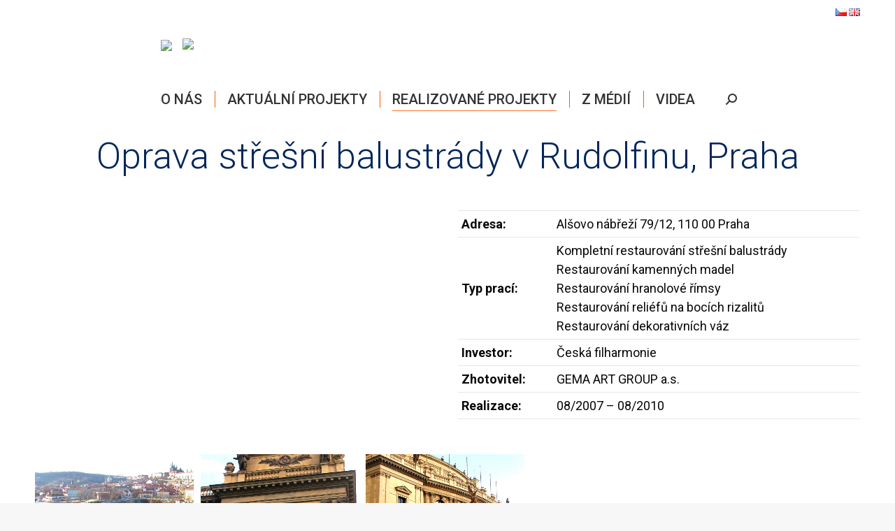

--- FILE ---
content_type: text/html; charset=UTF-8
request_url: https://www.gemaart.cz/rudolfinum-praha-stare-mesto/
body_size: 33038
content:
<!DOCTYPE html>
<!--[if !(IE 6) | !(IE 7) | !(IE 8)  ]><!-->
<html lang="cs-CZ" class="no-js">
<!--<![endif]-->
<head>
	<meta charset="UTF-8" />
				<meta name="viewport" content="width=device-width, initial-scale=1, maximum-scale=1, user-scalable=0"/>
			<meta name="theme-color" content="#ff5a00"/>	<link rel="profile" href="https://gmpg.org/xfn/11" />
	<title>Oprava střešní balustrády v Rudolfinu, Praha &#8211; GEMAART</title>
<meta name='robots' content='max-image-preview:large' />
<link rel="alternate" href="https://www.gemaart.cz/rudolfinum-praha-stare-mesto/" hreflang="cs" />
<link rel="alternate" href="https://www.gemaart.cz/en/rudolfinum-restoration-of-the-roof-balustrade-prague-old-town-czech-republic/" hreflang="en" />
<link rel='dns-prefetch' href='//www.gemaart.cz' />
<link rel='dns-prefetch' href='//fonts.googleapis.com' />
<link rel="alternate" type="application/rss+xml" title="GEMAART &raquo; RSS zdroj" href="https://www.gemaart.cz/feed/" />
<link rel="alternate" type="application/rss+xml" title="GEMAART &raquo; RSS komentářů" href="https://www.gemaart.cz/comments/feed/" />
<script>
window._wpemojiSettings = {"baseUrl":"https:\/\/s.w.org\/images\/core\/emoji\/15.0.3\/72x72\/","ext":".png","svgUrl":"https:\/\/s.w.org\/images\/core\/emoji\/15.0.3\/svg\/","svgExt":".svg","source":{"concatemoji":"https:\/\/www.gemaart.cz\/wp-includes\/js\/wp-emoji-release.min.js?ver=6.6.4"}};
/*! This file is auto-generated */
!function(i,n){var o,s,e;function c(e){try{var t={supportTests:e,timestamp:(new Date).valueOf()};sessionStorage.setItem(o,JSON.stringify(t))}catch(e){}}function p(e,t,n){e.clearRect(0,0,e.canvas.width,e.canvas.height),e.fillText(t,0,0);var t=new Uint32Array(e.getImageData(0,0,e.canvas.width,e.canvas.height).data),r=(e.clearRect(0,0,e.canvas.width,e.canvas.height),e.fillText(n,0,0),new Uint32Array(e.getImageData(0,0,e.canvas.width,e.canvas.height).data));return t.every(function(e,t){return e===r[t]})}function u(e,t,n){switch(t){case"flag":return n(e,"\ud83c\udff3\ufe0f\u200d\u26a7\ufe0f","\ud83c\udff3\ufe0f\u200b\u26a7\ufe0f")?!1:!n(e,"\ud83c\uddfa\ud83c\uddf3","\ud83c\uddfa\u200b\ud83c\uddf3")&&!n(e,"\ud83c\udff4\udb40\udc67\udb40\udc62\udb40\udc65\udb40\udc6e\udb40\udc67\udb40\udc7f","\ud83c\udff4\u200b\udb40\udc67\u200b\udb40\udc62\u200b\udb40\udc65\u200b\udb40\udc6e\u200b\udb40\udc67\u200b\udb40\udc7f");case"emoji":return!n(e,"\ud83d\udc26\u200d\u2b1b","\ud83d\udc26\u200b\u2b1b")}return!1}function f(e,t,n){var r="undefined"!=typeof WorkerGlobalScope&&self instanceof WorkerGlobalScope?new OffscreenCanvas(300,150):i.createElement("canvas"),a=r.getContext("2d",{willReadFrequently:!0}),o=(a.textBaseline="top",a.font="600 32px Arial",{});return e.forEach(function(e){o[e]=t(a,e,n)}),o}function t(e){var t=i.createElement("script");t.src=e,t.defer=!0,i.head.appendChild(t)}"undefined"!=typeof Promise&&(o="wpEmojiSettingsSupports",s=["flag","emoji"],n.supports={everything:!0,everythingExceptFlag:!0},e=new Promise(function(e){i.addEventListener("DOMContentLoaded",e,{once:!0})}),new Promise(function(t){var n=function(){try{var e=JSON.parse(sessionStorage.getItem(o));if("object"==typeof e&&"number"==typeof e.timestamp&&(new Date).valueOf()<e.timestamp+604800&&"object"==typeof e.supportTests)return e.supportTests}catch(e){}return null}();if(!n){if("undefined"!=typeof Worker&&"undefined"!=typeof OffscreenCanvas&&"undefined"!=typeof URL&&URL.createObjectURL&&"undefined"!=typeof Blob)try{var e="postMessage("+f.toString()+"("+[JSON.stringify(s),u.toString(),p.toString()].join(",")+"));",r=new Blob([e],{type:"text/javascript"}),a=new Worker(URL.createObjectURL(r),{name:"wpTestEmojiSupports"});return void(a.onmessage=function(e){c(n=e.data),a.terminate(),t(n)})}catch(e){}c(n=f(s,u,p))}t(n)}).then(function(e){for(var t in e)n.supports[t]=e[t],n.supports.everything=n.supports.everything&&n.supports[t],"flag"!==t&&(n.supports.everythingExceptFlag=n.supports.everythingExceptFlag&&n.supports[t]);n.supports.everythingExceptFlag=n.supports.everythingExceptFlag&&!n.supports.flag,n.DOMReady=!1,n.readyCallback=function(){n.DOMReady=!0}}).then(function(){return e}).then(function(){var e;n.supports.everything||(n.readyCallback(),(e=n.source||{}).concatemoji?t(e.concatemoji):e.wpemoji&&e.twemoji&&(t(e.twemoji),t(e.wpemoji)))}))}((window,document),window._wpemojiSettings);
</script>
<link rel='stylesheet' id='wpmf-bakery-style-css' href='https://www.gemaart.cz/wp-content/plugins/wp-media-folder//assets/css/vc_style.css?ver=5.3.13' media='all' />
<style id='wp-emoji-styles-inline-css'>

	img.wp-smiley, img.emoji {
		display: inline !important;
		border: none !important;
		box-shadow: none !important;
		height: 1em !important;
		width: 1em !important;
		margin: 0 0.07em !important;
		vertical-align: -0.1em !important;
		background: none !important;
		padding: 0 !important;
	}
</style>
<link rel='stylesheet' id='wp-block-library-css' href='https://www.gemaart.cz/wp-includes/css/dist/block-library/style.min.css?ver=6.6.4' media='all' />
<style id='wp-block-library-theme-inline-css'>
.wp-block-audio :where(figcaption){color:#555;font-size:13px;text-align:center}.is-dark-theme .wp-block-audio :where(figcaption){color:#ffffffa6}.wp-block-audio{margin:0 0 1em}.wp-block-code{border:1px solid #ccc;border-radius:4px;font-family:Menlo,Consolas,monaco,monospace;padding:.8em 1em}.wp-block-embed :where(figcaption){color:#555;font-size:13px;text-align:center}.is-dark-theme .wp-block-embed :where(figcaption){color:#ffffffa6}.wp-block-embed{margin:0 0 1em}.blocks-gallery-caption{color:#555;font-size:13px;text-align:center}.is-dark-theme .blocks-gallery-caption{color:#ffffffa6}:root :where(.wp-block-image figcaption){color:#555;font-size:13px;text-align:center}.is-dark-theme :root :where(.wp-block-image figcaption){color:#ffffffa6}.wp-block-image{margin:0 0 1em}.wp-block-pullquote{border-bottom:4px solid;border-top:4px solid;color:currentColor;margin-bottom:1.75em}.wp-block-pullquote cite,.wp-block-pullquote footer,.wp-block-pullquote__citation{color:currentColor;font-size:.8125em;font-style:normal;text-transform:uppercase}.wp-block-quote{border-left:.25em solid;margin:0 0 1.75em;padding-left:1em}.wp-block-quote cite,.wp-block-quote footer{color:currentColor;font-size:.8125em;font-style:normal;position:relative}.wp-block-quote.has-text-align-right{border-left:none;border-right:.25em solid;padding-left:0;padding-right:1em}.wp-block-quote.has-text-align-center{border:none;padding-left:0}.wp-block-quote.is-large,.wp-block-quote.is-style-large,.wp-block-quote.is-style-plain{border:none}.wp-block-search .wp-block-search__label{font-weight:700}.wp-block-search__button{border:1px solid #ccc;padding:.375em .625em}:where(.wp-block-group.has-background){padding:1.25em 2.375em}.wp-block-separator.has-css-opacity{opacity:.4}.wp-block-separator{border:none;border-bottom:2px solid;margin-left:auto;margin-right:auto}.wp-block-separator.has-alpha-channel-opacity{opacity:1}.wp-block-separator:not(.is-style-wide):not(.is-style-dots){width:100px}.wp-block-separator.has-background:not(.is-style-dots){border-bottom:none;height:1px}.wp-block-separator.has-background:not(.is-style-wide):not(.is-style-dots){height:2px}.wp-block-table{margin:0 0 1em}.wp-block-table td,.wp-block-table th{word-break:normal}.wp-block-table :where(figcaption){color:#555;font-size:13px;text-align:center}.is-dark-theme .wp-block-table :where(figcaption){color:#ffffffa6}.wp-block-video :where(figcaption){color:#555;font-size:13px;text-align:center}.is-dark-theme .wp-block-video :where(figcaption){color:#ffffffa6}.wp-block-video{margin:0 0 1em}:root :where(.wp-block-template-part.has-background){margin-bottom:0;margin-top:0;padding:1.25em 2.375em}
</style>
<style id='classic-theme-styles-inline-css'>
/*! This file is auto-generated */
.wp-block-button__link{color:#fff;background-color:#32373c;border-radius:9999px;box-shadow:none;text-decoration:none;padding:calc(.667em + 2px) calc(1.333em + 2px);font-size:1.125em}.wp-block-file__button{background:#32373c;color:#fff;text-decoration:none}
</style>
<style id='global-styles-inline-css'>
:root{--wp--preset--aspect-ratio--square: 1;--wp--preset--aspect-ratio--4-3: 4/3;--wp--preset--aspect-ratio--3-4: 3/4;--wp--preset--aspect-ratio--3-2: 3/2;--wp--preset--aspect-ratio--2-3: 2/3;--wp--preset--aspect-ratio--16-9: 16/9;--wp--preset--aspect-ratio--9-16: 9/16;--wp--preset--color--black: #000000;--wp--preset--color--cyan-bluish-gray: #abb8c3;--wp--preset--color--white: #FFF;--wp--preset--color--pale-pink: #f78da7;--wp--preset--color--vivid-red: #cf2e2e;--wp--preset--color--luminous-vivid-orange: #ff6900;--wp--preset--color--luminous-vivid-amber: #fcb900;--wp--preset--color--light-green-cyan: #7bdcb5;--wp--preset--color--vivid-green-cyan: #00d084;--wp--preset--color--pale-cyan-blue: #8ed1fc;--wp--preset--color--vivid-cyan-blue: #0693e3;--wp--preset--color--vivid-purple: #9b51e0;--wp--preset--color--accent: #ff5a00;--wp--preset--color--dark-gray: #111;--wp--preset--color--light-gray: #767676;--wp--preset--gradient--vivid-cyan-blue-to-vivid-purple: linear-gradient(135deg,rgba(6,147,227,1) 0%,rgb(155,81,224) 100%);--wp--preset--gradient--light-green-cyan-to-vivid-green-cyan: linear-gradient(135deg,rgb(122,220,180) 0%,rgb(0,208,130) 100%);--wp--preset--gradient--luminous-vivid-amber-to-luminous-vivid-orange: linear-gradient(135deg,rgba(252,185,0,1) 0%,rgba(255,105,0,1) 100%);--wp--preset--gradient--luminous-vivid-orange-to-vivid-red: linear-gradient(135deg,rgba(255,105,0,1) 0%,rgb(207,46,46) 100%);--wp--preset--gradient--very-light-gray-to-cyan-bluish-gray: linear-gradient(135deg,rgb(238,238,238) 0%,rgb(169,184,195) 100%);--wp--preset--gradient--cool-to-warm-spectrum: linear-gradient(135deg,rgb(74,234,220) 0%,rgb(151,120,209) 20%,rgb(207,42,186) 40%,rgb(238,44,130) 60%,rgb(251,105,98) 80%,rgb(254,248,76) 100%);--wp--preset--gradient--blush-light-purple: linear-gradient(135deg,rgb(255,206,236) 0%,rgb(152,150,240) 100%);--wp--preset--gradient--blush-bordeaux: linear-gradient(135deg,rgb(254,205,165) 0%,rgb(254,45,45) 50%,rgb(107,0,62) 100%);--wp--preset--gradient--luminous-dusk: linear-gradient(135deg,rgb(255,203,112) 0%,rgb(199,81,192) 50%,rgb(65,88,208) 100%);--wp--preset--gradient--pale-ocean: linear-gradient(135deg,rgb(255,245,203) 0%,rgb(182,227,212) 50%,rgb(51,167,181) 100%);--wp--preset--gradient--electric-grass: linear-gradient(135deg,rgb(202,248,128) 0%,rgb(113,206,126) 100%);--wp--preset--gradient--midnight: linear-gradient(135deg,rgb(2,3,129) 0%,rgb(40,116,252) 100%);--wp--preset--font-size--small: 13px;--wp--preset--font-size--medium: 20px;--wp--preset--font-size--large: 36px;--wp--preset--font-size--x-large: 42px;--wp--preset--spacing--20: 0.44rem;--wp--preset--spacing--30: 0.67rem;--wp--preset--spacing--40: 1rem;--wp--preset--spacing--50: 1.5rem;--wp--preset--spacing--60: 2.25rem;--wp--preset--spacing--70: 3.38rem;--wp--preset--spacing--80: 5.06rem;--wp--preset--shadow--natural: 6px 6px 9px rgba(0, 0, 0, 0.2);--wp--preset--shadow--deep: 12px 12px 50px rgba(0, 0, 0, 0.4);--wp--preset--shadow--sharp: 6px 6px 0px rgba(0, 0, 0, 0.2);--wp--preset--shadow--outlined: 6px 6px 0px -3px rgba(255, 255, 255, 1), 6px 6px rgba(0, 0, 0, 1);--wp--preset--shadow--crisp: 6px 6px 0px rgba(0, 0, 0, 1);}:where(.is-layout-flex){gap: 0.5em;}:where(.is-layout-grid){gap: 0.5em;}body .is-layout-flex{display: flex;}.is-layout-flex{flex-wrap: wrap;align-items: center;}.is-layout-flex > :is(*, div){margin: 0;}body .is-layout-grid{display: grid;}.is-layout-grid > :is(*, div){margin: 0;}:where(.wp-block-columns.is-layout-flex){gap: 2em;}:where(.wp-block-columns.is-layout-grid){gap: 2em;}:where(.wp-block-post-template.is-layout-flex){gap: 1.25em;}:where(.wp-block-post-template.is-layout-grid){gap: 1.25em;}.has-black-color{color: var(--wp--preset--color--black) !important;}.has-cyan-bluish-gray-color{color: var(--wp--preset--color--cyan-bluish-gray) !important;}.has-white-color{color: var(--wp--preset--color--white) !important;}.has-pale-pink-color{color: var(--wp--preset--color--pale-pink) !important;}.has-vivid-red-color{color: var(--wp--preset--color--vivid-red) !important;}.has-luminous-vivid-orange-color{color: var(--wp--preset--color--luminous-vivid-orange) !important;}.has-luminous-vivid-amber-color{color: var(--wp--preset--color--luminous-vivid-amber) !important;}.has-light-green-cyan-color{color: var(--wp--preset--color--light-green-cyan) !important;}.has-vivid-green-cyan-color{color: var(--wp--preset--color--vivid-green-cyan) !important;}.has-pale-cyan-blue-color{color: var(--wp--preset--color--pale-cyan-blue) !important;}.has-vivid-cyan-blue-color{color: var(--wp--preset--color--vivid-cyan-blue) !important;}.has-vivid-purple-color{color: var(--wp--preset--color--vivid-purple) !important;}.has-black-background-color{background-color: var(--wp--preset--color--black) !important;}.has-cyan-bluish-gray-background-color{background-color: var(--wp--preset--color--cyan-bluish-gray) !important;}.has-white-background-color{background-color: var(--wp--preset--color--white) !important;}.has-pale-pink-background-color{background-color: var(--wp--preset--color--pale-pink) !important;}.has-vivid-red-background-color{background-color: var(--wp--preset--color--vivid-red) !important;}.has-luminous-vivid-orange-background-color{background-color: var(--wp--preset--color--luminous-vivid-orange) !important;}.has-luminous-vivid-amber-background-color{background-color: var(--wp--preset--color--luminous-vivid-amber) !important;}.has-light-green-cyan-background-color{background-color: var(--wp--preset--color--light-green-cyan) !important;}.has-vivid-green-cyan-background-color{background-color: var(--wp--preset--color--vivid-green-cyan) !important;}.has-pale-cyan-blue-background-color{background-color: var(--wp--preset--color--pale-cyan-blue) !important;}.has-vivid-cyan-blue-background-color{background-color: var(--wp--preset--color--vivid-cyan-blue) !important;}.has-vivid-purple-background-color{background-color: var(--wp--preset--color--vivid-purple) !important;}.has-black-border-color{border-color: var(--wp--preset--color--black) !important;}.has-cyan-bluish-gray-border-color{border-color: var(--wp--preset--color--cyan-bluish-gray) !important;}.has-white-border-color{border-color: var(--wp--preset--color--white) !important;}.has-pale-pink-border-color{border-color: var(--wp--preset--color--pale-pink) !important;}.has-vivid-red-border-color{border-color: var(--wp--preset--color--vivid-red) !important;}.has-luminous-vivid-orange-border-color{border-color: var(--wp--preset--color--luminous-vivid-orange) !important;}.has-luminous-vivid-amber-border-color{border-color: var(--wp--preset--color--luminous-vivid-amber) !important;}.has-light-green-cyan-border-color{border-color: var(--wp--preset--color--light-green-cyan) !important;}.has-vivid-green-cyan-border-color{border-color: var(--wp--preset--color--vivid-green-cyan) !important;}.has-pale-cyan-blue-border-color{border-color: var(--wp--preset--color--pale-cyan-blue) !important;}.has-vivid-cyan-blue-border-color{border-color: var(--wp--preset--color--vivid-cyan-blue) !important;}.has-vivid-purple-border-color{border-color: var(--wp--preset--color--vivid-purple) !important;}.has-vivid-cyan-blue-to-vivid-purple-gradient-background{background: var(--wp--preset--gradient--vivid-cyan-blue-to-vivid-purple) !important;}.has-light-green-cyan-to-vivid-green-cyan-gradient-background{background: var(--wp--preset--gradient--light-green-cyan-to-vivid-green-cyan) !important;}.has-luminous-vivid-amber-to-luminous-vivid-orange-gradient-background{background: var(--wp--preset--gradient--luminous-vivid-amber-to-luminous-vivid-orange) !important;}.has-luminous-vivid-orange-to-vivid-red-gradient-background{background: var(--wp--preset--gradient--luminous-vivid-orange-to-vivid-red) !important;}.has-very-light-gray-to-cyan-bluish-gray-gradient-background{background: var(--wp--preset--gradient--very-light-gray-to-cyan-bluish-gray) !important;}.has-cool-to-warm-spectrum-gradient-background{background: var(--wp--preset--gradient--cool-to-warm-spectrum) !important;}.has-blush-light-purple-gradient-background{background: var(--wp--preset--gradient--blush-light-purple) !important;}.has-blush-bordeaux-gradient-background{background: var(--wp--preset--gradient--blush-bordeaux) !important;}.has-luminous-dusk-gradient-background{background: var(--wp--preset--gradient--luminous-dusk) !important;}.has-pale-ocean-gradient-background{background: var(--wp--preset--gradient--pale-ocean) !important;}.has-electric-grass-gradient-background{background: var(--wp--preset--gradient--electric-grass) !important;}.has-midnight-gradient-background{background: var(--wp--preset--gradient--midnight) !important;}.has-small-font-size{font-size: var(--wp--preset--font-size--small) !important;}.has-medium-font-size{font-size: var(--wp--preset--font-size--medium) !important;}.has-large-font-size{font-size: var(--wp--preset--font-size--large) !important;}.has-x-large-font-size{font-size: var(--wp--preset--font-size--x-large) !important;}
:where(.wp-block-post-template.is-layout-flex){gap: 1.25em;}:where(.wp-block-post-template.is-layout-grid){gap: 1.25em;}
:where(.wp-block-columns.is-layout-flex){gap: 2em;}:where(.wp-block-columns.is-layout-grid){gap: 2em;}
:root :where(.wp-block-pullquote){font-size: 1.5em;line-height: 1.6;}
</style>
<link rel='stylesheet' id='searchandfilter-css' href='https://www.gemaart.cz/wp-content/plugins/search-filter/style.css?ver=1' media='all' />
<link rel='stylesheet' id='pt_theplus-style-css' href='https://www.gemaart.cz/wp-content/plugins/the-plus-visual-composer-addons//vc_elements/css/main/theplus_style.css?ver=6.6.4' media='all' />
<link rel='stylesheet' id='fontawasome-fonts-css' href='https://www.gemaart.cz/wp-content/plugins/the-plus-visual-composer-addons//vc_elements/css/extra/font-awesome.min.css?ver=6.6.4' media='all' />
<link rel='stylesheet' id='lity_css-css' href='https://www.gemaart.cz/wp-content/plugins/the-plus-visual-composer-addons/vc_elements/css/extra/lity.css?ver=6.6.4' media='all' />
<link rel='stylesheet' id='theme_compatibility-style-css' href='https://www.gemaart.cz/wp-content/plugins/the-plus-visual-composer-addons//vc_elements/css/main/theme_compatibility.css?ver=6.6.4' media='all' />
<link rel='stylesheet' id='the7-font-css' href='https://www.gemaart.cz/wp-content/themes/dt-the7/fonts/icomoon-the7-font/icomoon-the7-font.min.css?ver=14.2.0' media='all' />
<link rel='stylesheet' id='the7-awesome-fonts-css' href='https://www.gemaart.cz/wp-content/themes/dt-the7/fonts/FontAwesome/css/all.min.css?ver=14.2.0' media='all' />
<link rel='stylesheet' id='the7-awesome-fonts-back-css' href='https://www.gemaart.cz/wp-content/themes/dt-the7/fonts/FontAwesome/back-compat.min.css?ver=14.2.0' media='all' />
<link rel='stylesheet' id='the7-Defaults-css' href='https://www.gemaart.cz/wp-content/uploads/smile_fonts/Defaults/Defaults.css?ver=6.6.4' media='all' />
<link rel='stylesheet' id='js_composer_front-css' href='https://www.gemaart.cz/wp-content/plugins/js_composer/assets/css/js_composer.min.css?ver=7.8' media='all' />
<link rel='stylesheet' id='dt-web-fonts-css' href='https://fonts.googleapis.com/css?family=Roboto:300,400,500,600,700%7CRoboto+Condensed:400,600,700' media='all' />
<link rel='stylesheet' id='dt-main-css' href='https://www.gemaart.cz/wp-content/themes/dt-the7/css/main.min.css?ver=14.2.0' media='all' />
<link rel='stylesheet' id='the7-custom-scrollbar-css' href='https://www.gemaart.cz/wp-content/themes/dt-the7/lib/custom-scrollbar/custom-scrollbar.min.css?ver=14.2.0' media='all' />
<link rel='stylesheet' id='the7-wpbakery-css' href='https://www.gemaart.cz/wp-content/themes/dt-the7/css/wpbakery.min.css?ver=14.2.0' media='all' />
<link rel='stylesheet' id='the7-css-vars-css' href='https://www.gemaart.cz/wp-content/uploads/the7-css/css-vars.css?ver=5d833c5d549e' media='all' />
<link rel='stylesheet' id='dt-custom-css' href='https://www.gemaart.cz/wp-content/uploads/the7-css/custom.css?ver=5d833c5d549e' media='all' />
<link rel='stylesheet' id='dt-media-css' href='https://www.gemaart.cz/wp-content/uploads/the7-css/media.css?ver=5d833c5d549e' media='all' />
<link rel='stylesheet' id='the7-mega-menu-css' href='https://www.gemaart.cz/wp-content/uploads/the7-css/mega-menu.css?ver=5d833c5d549e' media='all' />
<link rel='stylesheet' id='the7-elements-css' href='https://www.gemaart.cz/wp-content/uploads/the7-css/post-type-dynamic.css?ver=5d833c5d549e' media='all' />
<link rel='stylesheet' id='style-css' href='https://www.gemaart.cz/wp-content/themes/dt-the7/style.css?ver=14.2.0' media='all' />
<link rel='stylesheet' id='ultimate-vc-addons-style-min-css' href='https://www.gemaart.cz/wp-content/plugins/Ultimate_VC_Addons/assets/min-css/ultimate.min.css?ver=3.19.22' media='all' />
<script src="https://www.gemaart.cz/wp-includes/js/jquery/jquery.min.js?ver=3.7.1" id="jquery-core-js"></script>
<script src="https://www.gemaart.cz/wp-includes/js/jquery/jquery-migrate.min.js?ver=3.4.1" id="jquery-migrate-js"></script>
<script src="https://www.gemaart.cz/wp-content/plugins/the-plus-visual-composer-addons//vc_elements/js/extra/jquery.waypoints.js?ver=6.6.4" id="waypoints-js-js"></script>
<script src="https://www.gemaart.cz/wp-content/plugins/the-plus-visual-composer-addons//vc_elements/js/extra/circle-progress.js?ver=6.6.4" id="circle-progress-js"></script>
<script src="https://www.gemaart.cz/wp-content/plugins/the-plus-visual-composer-addons//vc_elements/js/extra/vivus.min.js?ver=6.6.4" id="vivus_js-js"></script>
<script src="https://www.gemaart.cz/wp-content/plugins/the-plus-visual-composer-addons//vc_elements/js/main/pt-theplus-custom.js?ver=2.0.0" id="pt-theplus-custom-js"></script>
<script id="dt-above-fold-js-extra">
var dtLocal = {"themeUrl":"https:\/\/www.gemaart.cz\/wp-content\/themes\/dt-the7","passText":"To view this protected post, enter the password below:","moreButtonText":{"loading":"Loading...","loadMore":"Dal\u0161\u00ed"},"postID":"130","ajaxurl":"https:\/\/www.gemaart.cz\/wp-admin\/admin-ajax.php","REST":{"baseUrl":"https:\/\/www.gemaart.cz\/wp-json\/the7\/v1","endpoints":{"sendMail":"\/send-mail"}},"contactMessages":{"required":"One or more fields have an error. Please check and try again.","terms":"Please accept the privacy policy.","fillTheCaptchaError":"Please, fill the captcha."},"captchaSiteKey":"","ajaxNonce":"0c1d5a56a2","pageData":"","themeSettings":{"smoothScroll":"off","lazyLoading":false,"desktopHeader":{"height":140},"ToggleCaptionEnabled":"disabled","ToggleCaption":"Navigation","floatingHeader":{"showAfter":140,"showMenu":false,"height":60,"logo":{"showLogo":true,"html":"<img class=\"\" src=\"https:\/\/www.gemaart.cz\/wp-content\/uploads\/2019\/09\/logo.svg\"  sizes=\"1px\" alt=\"GEMAART\" \/>","url":"https:\/\/www.gemaart.cz\/"}},"topLine":{"floatingTopLine":{"logo":{"showLogo":false,"html":""}}},"mobileHeader":{"firstSwitchPoint":1050,"secondSwitchPoint":778,"firstSwitchPointHeight":80,"secondSwitchPointHeight":60,"mobileToggleCaptionEnabled":"disabled","mobileToggleCaption":"Menu"},"stickyMobileHeaderFirstSwitch":{"logo":{"html":"<img class=\"\" src=\"https:\/\/www.gemaart.cz\/wp-content\/uploads\/2019\/09\/logo_3.svg\"  sizes=\"1px\" alt=\"GEMAART\" \/>"}},"stickyMobileHeaderSecondSwitch":{"logo":{"html":"<img class=\"\" src=\"https:\/\/www.gemaart.cz\/wp-content\/uploads\/2019\/09\/logo_3.svg\"  sizes=\"1px\" alt=\"GEMAART\" \/>"}},"sidebar":{"switchPoint":990},"boxedWidth":"1340px"},"VCMobileScreenWidth":"768"};
var dtShare = {"shareButtonText":{"facebook":"Share on Facebook","twitter":"Share on X","pinterest":"Pin it","linkedin":"Share on Linkedin","whatsapp":"Share on Whatsapp"},"overlayOpacity":"85"};
</script>
<script src="https://www.gemaart.cz/wp-content/themes/dt-the7/js/above-the-fold.min.js?ver=14.2.0" id="dt-above-fold-js"></script>
<script src="https://www.gemaart.cz/wp-includes/js/jquery/ui/core.min.js?ver=1.13.3" id="jquery-ui-core-js"></script>
<script src="https://www.gemaart.cz/wp-content/plugins/Ultimate_VC_Addons/assets/min-js/ultimate.min.js?ver=3.19.22" id="ultimate-vc-addons-script-js"></script>
<script src="https://www.gemaart.cz/wp-content/plugins/Ultimate_VC_Addons/assets/min-js/ultimate_bg.min.js?ver=3.19.22" id="ultimate-vc-addons-row-bg-js"></script>
<script></script><link rel="https://api.w.org/" href="https://www.gemaart.cz/wp-json/" /><link rel="alternate" title="JSON" type="application/json" href="https://www.gemaart.cz/wp-json/wp/v2/posts/130" /><link rel="EditURI" type="application/rsd+xml" title="RSD" href="https://www.gemaart.cz/xmlrpc.php?rsd" />
<meta name="generator" content="WordPress 6.6.4" />
<link rel="canonical" href="https://www.gemaart.cz/rudolfinum-praha-stare-mesto/" />
<link rel='shortlink' href='https://www.gemaart.cz/?p=130' />
<link rel="alternate" title="oEmbed (JSON)" type="application/json+oembed" href="https://www.gemaart.cz/wp-json/oembed/1.0/embed?url=https%3A%2F%2Fwww.gemaart.cz%2Frudolfinum-praha-stare-mesto%2F" />
<link rel="alternate" title="oEmbed (XML)" type="text/xml+oembed" href="https://www.gemaart.cz/wp-json/oembed/1.0/embed?url=https%3A%2F%2Fwww.gemaart.cz%2Frudolfinum-praha-stare-mesto%2F&#038;format=xml" />
<link rel="dns-prefetch" href="https://cdn.statically.io/" >
<link rel="preconnect" href="https://cdn.statically.io/" crossorigin>
        <meta property="og:site_name" content="GEMAART" />
<meta property="og:title" content="Oprava střešní balustrády v Rudolfinu, Praha" />
<meta property="og:description" content="Neorenesanční stavbu, jejíž existence se datuje do konce 19. století, patří již od svého založení k důležitým kulturním centrům Prahy, kde se konají četné koncerty a výstavy. V období první republiky zde sídlil parlament. Stavbu si oblíbil i zastupující říšský protektor Reinhard Heydrich (1941 – 1942), který si zde vytvořil svou příležitostnou úřadovnu. Po druhé světové válce získala Rudolfinum Česká filharmonie. Nejznámější kulturní akcí konající se v tamních prostorách je bezesporu festival vážné hudby Pražské jaro, jehož první ročník byl zahájen v květnu 1946. GEMA ART GROUP a.s. se podílela na obnově rozsáhlé střešní balustrády. Obvod tvořený 930 kuželkami měří zhruba 300 metrů. Restaurování bylo rozděleno celkem do čtyř etap, které byly prováděny během letních měsíců v letech 2007 až 2010. Ačkoliv bylo poslední restaurování provedeno před 14 lety, větší část balustrády vykazovala značné poškození v podobě prasklin a korozí kamene. Hlavní vliv na degradaci kamene mají intenzivní dilatace stavby způsobené nevhodným podložím a rušná dopravní komunikace v bezprostřední blízkosti památky. Restaurování tak bylo pro další budoucnost kamenné balustrády nevyhnutelné. Krom samotné záchrany této části památky, restaurátoři pod vedením GEMA ART GROUP a.s. provedli barevnou harmonizaci střešní balustrády se zbytkem budovy, kterou stavitelé během výstavby původně zamýšleli a během předchozího restaurování nebyla provedena. Práce se definitivně uzavřely 30. listopadu 2010." />
<meta property="og:image" content="https://www.gemaart.cz/wp-content/uploads/2019/10/rudolfinum_hlavni_foto.jpg" />
<meta property="og:url" content="https://www.gemaart.cz/rudolfinum-praha-stare-mesto/" />
<meta property="og:type" content="article" />
<meta name="generator" content="Powered by WPBakery Page Builder - drag and drop page builder for WordPress."/>
		<style id="wp-custom-css">
			.leaflet-bottom {
	display: none;
}
.yp-update-info-bar {
	display: none;
}		</style>
		<style type="text/css" data-type="vc_shortcodes-custom-css">.vc_custom_1570084558435{padding-top: 50px !important;padding-bottom: 50px !important;}.vc_custom_1570084563829{padding-top: 50px !important;padding-bottom: 50px !important;}.vc_custom_1567502891805{padding-top: 50px !important;}.vc_custom_1567503683127{padding-top: 50px !important;}.vc_custom_1567504896143{padding-bottom: 50px !important;}.vc_custom_1568701397436{padding-top: 35px !important;padding-bottom: 50px !important;}.vc_custom_1568701402134{padding-bottom: 50px !important;}.vc_custom_1568701413050{padding-bottom: 50px !important;}.vc_custom_1568701407004{padding-bottom: 50px !important;}.vc_custom_1568701407004{padding-bottom: 50px !important;}.vc_custom_1568701407004{padding-bottom: 50px !important;}.vc_custom_1570116557043{padding-top: 35px !important;}.vc_custom_1570116546154{padding-top: 35px !important;}.vc_custom_1570116590395{padding-top: 35px !important;}.vc_custom_1570116604018{padding-top: 35px !important;}.vc_custom_1570116624903{padding-top: 35px !important;}</style><noscript><style> .wpb_animate_when_almost_visible { opacity: 1; }</style></noscript><style id='the7-custom-inline-css' type='text/css'>
.leaflet-bottom {
	display: none;
}

</style>
<style id="yellow-pencil">
/*
	The following CSS generated by YellowPencil Plugin.
	https://yellowpencil.waspthemes.com
*/
#content .wpb_wrapper article{-webkit-flex-direction:row-reverse;-ms-flex-direction:row-reverse;flex-direction:row-reverse;border-style:none;border-top-style:solid;border-top-width:4px;}.yp-btn{display: none;}.header-bar .branding .mini-widgets{-webkit-box-pack:normal !important;-webkit-justify-content:normal !important;-ms-flex-pack:normal !important;justify-content:normal !important;margin-left:10px;}#content .wpb_wrapper .biglister article{-webkit-flex-direction:row;-ms-flex-direction:row;flex-direction:row;border-top-style:solid;border-top-width:4px;}#page .masthead nav{margin-top:15px;}#footer .widget h3{color:#000;border-bottom-style:solid;border-bottom-width:3px;border-bottom-color:#ff5a00;}.vc_custom_1567435395373 .wpb_wrapper .blog-shortcode{border-width:4px;border-style:none;border-color:#ff5a00;}#travelersmap-container{border-top-left-radius:25px;border-top-right-radius:25px;border-bottom-left-radius:25px;border-bottom-right-radius:25px;border-style:solid;border-color:#00265c;position:relative;z-index:1;}#footer .widget{border-right-style:solid;border-right-width:1px;height:339px;border-right-color:#e5e5e5;}.vc_tta ul{border-style:none;}.pt_plus_tabs_block .vc_tta-container .vc_tta .vc_tta-tabs-container .vc_tta-tabs-list li{border-top-color:#000 !important;border-top-width:2px !important;}.pt_plus_tabs_block .vc_tta-container .vc_tta .vc_tta-tabs-container .vc_tta-tabs-list .vc_tta-tab a{color:#000 !important;}#content .post .single-related-posts{border-top-width:1px;border-top-style:solid;padding-top:35px;}.items-grid .related-item .text-secondary{display:none;}#searchform .tooltip-search-label{display:none;}.dt-fancy-title{margin-bottom:5px;}#page .masthead{padding-top:0px;}#page .masthead .branding{padding-left:180px;}#page .masthead .header-bar .navigation #primary-menu .menu-item .dt-mega-menu-wrap .sub-nav .menu-item .sub-nav .menu-item a{height:25px !important;}.masthead .ph-wrap .menu-box #primary-menu .menu-item .dt-mega-menu-wrap .sub-nav .menu-item .sub-nav .menu-item a{height:25px !important;}.menu-box #primary-menu .menu-item .dt-mega-menu-wrap .sub-nav .menu-item .sub-nav .menu-item a{height:25px !important;}.lang-item{display: inline;}#page .top-bar .top-bar-bg{border-style:none;}#page .masthead .top-bar{padding-top:5px;border-bottom-color:#fff;}#content .wpb_wrapper .vc_custom_1567508885912{padding-top:0px !important;}#page #main .wf-wrap .wf-container-main #content .vc_custom_1568590896274 .vc_column_container .vc_column-inner .wpb_wrapper .vc_inner{height:0px !important;}#content .vc_custom_1568590896274{padding-bottom:0px !important;}#footer p a{color:#000;}.entry-content .wpb_wrapper ul{-webkit-box-pack:center;-webkit-justify-content:center;-ms-flex-pack:center;justify-content:center;}#footer p img{margin-left:-10px;}.vc_tta-panels .vc_tta-panel-title a{background-color:#e4e4e4 !important;}.vc_tta-panels a .vc_tta-title-text{color:#000000;}#main{padding-top:20px;}@media (max-width:768px){.hentry p{display: none;}#travelersmap-container{border-top-left-radius:25px;border-top-right-radius:25px;border-bottom-left-radius:25px;border-bottom-right-radius:25px;border-style:solid;border-color:#00265c;position:relative;z-index:1;height:400px !important;}#footer p img{margin-left:0px;}.vc_custom_1568590896274 .wpb_wrapper .vc_column-inner{height:auto;padding-top:10px;padding-bottom:0px;}#content{padding-bottom:10px !important;}#main{padding-top:30px;}#footer .widget p{text-align:center;}#footer .widget{margin-bottom:0px;}#footer .widget h3{color:#000;border-bottom-style:solid;border-bottom-width:3px;border-bottom-color:#ff5a00;text-align:center;margin-bottom:20px;}#bottom-bar .bottom-text-block p{font-size:10px;}.masthead div div a .mobile-logo{margin-left:-5px;}.uvc-heading .uvc-main-heading h1{font-size:35px;}.wpb_wrapper .dt-fancy-title{font-size:35px;margin-bottom:0px;margin-top:0px;line-height:1em;}.wpb_wrapper .dt-fancy-separator{line-height:0em;padding-bottom: 10px;}.entry-content > .wpb_row > .vc_column_container > .vc_column-inner > .wpb_wrapper > .wpb_text_column p{padding-top:30px;}}@media (min-width:800px){.vc_custom_1568590896274 .wpb_wrapper .vc_inner{padding-top:25px;}.vc_custom_1567508885912 .vc_column-inner{padding-top:0px;}#content .wpb_wrapper article{margin-top:51px;padding-top:0px;margin-top:51px;padding-top:0px;margin-top:51px;padding-top:0px;margin-top:51px;padding-top:0px;}.vc_custom_1567435395373 .hentry h3{margin-bottom:10px !important;margin-bottom:10px !important;}.uvc-heading .uvc-main-heading h1{font-size:52px;}}
</style></head>
<body id="the7-body" class="post-template-default single single-post postid-130 single-format-standard wp-embed-responsive the7-core-ver-2.7.12 no-comments dt-responsive-on right-mobile-menu-close-icon ouside-menu-close-icon mobile-hamburger-close-bg-enable mobile-hamburger-close-bg-hover-enable  fade-medium-mobile-menu-close-icon fade-medium-menu-close-icon srcset-enabled btn-flat custom-btn-color custom-btn-hover-color floating-mobile-menu-icon top-header first-switch-logo-center first-switch-menu-left second-switch-logo-center second-switch-menu-left layzr-loading-on popup-message-style the7-ver-14.2.0 dt-fa-compatibility wpb-js-composer js-comp-ver-7.8 vc_responsive">
<!-- The7 14.2.0 -->

<div id="page" >
	<a class="skip-link screen-reader-text" href="#content">Skip to content</a>

<div class="masthead classic-header center bg-behind-menu widgets full-height dividers shadow-mobile-header-decoration small-mobile-menu-icon dt-parent-menu-clickable show-sub-menu-on-hover show-device-logo show-mobile-logo" >

	<div class="top-bar top-bar-line-hide">
	<div class="top-bar-bg" ></div>
	<div class="mini-widgets left-widgets"></div><div class="right-widgets mini-widgets"><div class="text-area show-on-desktop in-menu-first-switch in-menu-second-switch"><p><!-- Widget Shortcode --></p>
<div id="polylang-2" class="widget widget_polylang widget-shortcode area-arbitrary">
<ul>
<li class="lang-item lang-item-319 lang-item-cs current-lang lang-item-first"><a  lang="cs-CZ" hreflang="cs-CZ" href="https://www.gemaart.cz/rudolfinum-praha-stare-mesto/"><img src="[data-uri]" alt="Čeština" width="16" height="11" style="width: 16px; height: 11px;" /></a></li>
<li class="lang-item lang-item-322 lang-item-en"><a  lang="en-US" hreflang="en-US" href="https://www.gemaart.cz/en/rudolfinum-restoration-of-the-roof-balustrade-prague-old-town-czech-republic/"><img src="[data-uri]" alt="English" width="16" height="11" style="width: 16px; height: 11px;" /></a></li>
</ul>
</div>
<p><!-- /Widget Shortcode --></p>
</div></div></div>

	<header class="header-bar" role="banner">

		<div class="branding">
	<div id="site-title" class="assistive-text">GEMAART</div>
	<div id="site-description" class="assistive-text">RESTORATION | CONSTRUCTION | CONSERVATION</div>
	<a class="" href="https://www.gemaart.cz/"><img class="" src="[data-uri]"  sizes="1px" alt="GEMAART" data-loading="lazy" data-src="https://cdn.statically.io/img/www.gemaart.cz/wp-content/uploads/2019/09/logo.svg?quality=100&f=auto" /><img class="mobile-logo" src="https://cdn.statically.io/img/www.gemaart.cz/wp-content/uploads/2019/09/logo_3.svg?quality=100&f=auto"  sizes="1px" alt="GEMAART" /></a><div class="mini-widgets"><div class="text-area show-on-desktop hide-on-first-switch hide-on-second-switch"><p><img src="[data-uri]" data-loading="lazy" data-src="https://cdn.statically.io/img/www.gemaart.cz/wp-content/uploads/2019/09/logo_2.svg?quality=100&f=auto"></img></p>
</div></div><div class="mini-widgets"></div></div>

		<nav class="navigation">

			<ul id="primary-menu" class="main-nav underline-decoration from-centre-line outside-item-remove-margin"><li class="menu-item menu-item-type-custom menu-item-object-custom menu-item-has-children menu-item-1782 first has-children depth-0 dt-mega-menu mega-auto-width mega-column-2"><a href='#' data-level='1' aria-haspopup='true' aria-expanded='false'><span class="menu-item-text"><span class="menu-text">O nás</span></span></a><div class="dt-mega-menu-wrap"><ul class="sub-nav hover-style-bg level-arrows-on" role="group"><li class="menu-item menu-item-type-post_type menu-item-object-post menu-item-has-children menu-item-3010 first has-children depth-1 no-link dt-mega-parent wf-1-2"><a href='https://www.gemaart.cz/pokracovani/' data-level='2' aria-haspopup='true' aria-expanded='false'><span class="menu-item-text"><span class="menu-text">Profil společnosti</span></span></a><ul class="sub-nav hover-style-bg level-arrows-on" role="group"><li class="menu-item menu-item-type-post_type menu-item-object-post menu-item-3011 first depth-2"><a href='https://www.gemaart.cz/pokracovani/' data-level='3'><span class="menu-item-text"><span class="menu-text">O nás</span></span></a></li> <li class="menu-item menu-item-type-post_type menu-item-object-post menu-item-3012 depth-2"><a href='https://www.gemaart.cz/informace-o-zpracovani-osobnich-udaju-2/' data-level='3'><span class="menu-item-text"><span class="menu-text">Informace o zpracování osobních údajů</span></span></a></li> <li class="menu-item menu-item-type-post_type menu-item-object-post menu-item-3013 depth-2"><a href='https://www.gemaart.cz/vseobecne-obchodni-podminky-gema-art-group/' data-level='3'><span class="menu-item-text"><span class="menu-text">Všeobecné obchodní podmínky</span></span></a></li> <li class="menu-item menu-item-type-post_type menu-item-object-post menu-item-3017 depth-2"><a href='https://www.gemaart.cz/vyrocni-zpravy/' data-level='3'><span class="menu-item-text"><span class="menu-text">Výroční zprávy</span></span></a></li> </ul></li> <li class="menu-item menu-item-type-post_type menu-item-object-post menu-item-has-children menu-item-3005 has-children depth-1 no-link dt-mega-parent wf-1-2"><a href='https://www.gemaart.cz/certifikovane-systemy/' data-level='2' aria-haspopup='true' aria-expanded='false'><span class="menu-item-text"><span class="menu-text">Certifikované systémy</span></span></a><ul class="sub-nav hover-style-bg level-arrows-on" role="group"><li class="menu-item menu-item-type-post_type menu-item-object-post menu-item-3006 first depth-2"><a href='https://www.gemaart.cz/zpravy-o-stavu/' data-level='3'><span class="menu-item-text"><span class="menu-text">Zprávy o stavu</span></span></a></li> <li class="menu-item menu-item-type-post_type menu-item-object-post menu-item-3007 depth-2"><a href='https://www.gemaart.cz/politika-ims/' data-level='3'><span class="menu-item-text"><span class="menu-text">Politika IMS</span></span></a></li> </ul></li> <li class="menu-item menu-item-type-post_type menu-item-object-post menu-item-3318 depth-1 no-link dt-mega-parent wf-1-2"><a href='https://www.gemaart.cz/slovnik-odbornych-pojmu/' data-level='2'><span class="menu-item-text"><span class="menu-text">Slovník odborných pojmů</span></span></a></li> <li class="menu-item menu-item-type-post_type menu-item-object-page menu-item-3004 depth-1 no-link dt-mega-parent wf-1-2"><a href='https://www.gemaart.cz/kontakt/' data-level='2'><span class="menu-item-text"><span class="menu-text">Kontakt</span></span></a></li> <li class="menu-item menu-item-type-custom menu-item-object-custom menu-item-4578 depth-1 no-link dt-mega-parent wf-1-2"><a href='https://gemaart.com' data-level='2'><span class="menu-item-text"><span class="menu-text">Gema Art International</span></span></a></li> <li class="menu-item menu-item-type-post_type menu-item-object-post menu-item-3016 depth-1 no-link dt-mega-parent wf-1-2"><a href='https://www.gemaart.cz/galerie-gema/' data-level='2'><span class="menu-item-text"><span class="menu-text">Galerie Gema</span></span></a></li> </ul></div></li> <li class="menu-item menu-item-type-taxonomy menu-item-object-category menu-item-3023 depth-0"><a href='https://www.gemaart.cz/category/aktualni-projekty/' data-level='1'><span class="menu-item-text"><span class="menu-text">Aktuální projekty</span></span></a></li> <li class="menu-item menu-item-type-taxonomy menu-item-object-category current-post-ancestor current-menu-parent current-post-parent menu-item-has-children menu-item-3024 act has-children depth-0 dt-mega-menu mega-auto-width mega-column-3"><a href='https://www.gemaart.cz/category/realizovane-projekty/' data-level='1' aria-haspopup='true' aria-expanded='false'><span class="menu-item-text"><span class="menu-text">Realizované projekty</span></span></a><div class="dt-mega-menu-wrap"><ul class="sub-nav hover-style-bg level-arrows-on" role="group"><li class="menu-item menu-item-type-custom menu-item-object-custom menu-item-has-children menu-item-3761 first has-children depth-1 no-link dt-mega-parent wf-1-3"><a href='#' data-level='2' aria-haspopup='true' aria-expanded='false'><span class="menu-item-text"><span class="menu-text">Dle kraje</span></span></a><ul class="sub-nav hover-style-bg level-arrows-on" role="group"><li class="menu-item menu-item-type-taxonomy menu-item-object-category current-post-ancestor current-menu-parent current-post-parent menu-item-3783 act first depth-2"><a href='https://www.gemaart.cz/category/kraje/hlavni-mesto-praha/' data-level='3'><span class="menu-item-text"><span class="menu-text">Hlavní město Praha</span></span></a></li> <li class="menu-item menu-item-type-taxonomy menu-item-object-category menu-item-3784 depth-2"><a href='https://www.gemaart.cz/category/kraje/jihocesky-kraj/' data-level='3'><span class="menu-item-text"><span class="menu-text">Jihočeský kraj</span></span></a></li> <li class="menu-item menu-item-type-taxonomy menu-item-object-category menu-item-3785 depth-2"><a href='https://www.gemaart.cz/category/kraje/jihomoravsky-kraj/' data-level='3'><span class="menu-item-text"><span class="menu-text">Jihomoravský kraj</span></span></a></li> <li class="menu-item menu-item-type-taxonomy menu-item-object-category menu-item-3786 depth-2"><a href='https://www.gemaart.cz/category/kraje/karlovarsky-kraj/' data-level='3'><span class="menu-item-text"><span class="menu-text">Karlovarský kraj</span></span></a></li> <li class="menu-item menu-item-type-taxonomy menu-item-object-category menu-item-3787 depth-2"><a href='https://www.gemaart.cz/category/kraje/kraj-vysocina/' data-level='3'><span class="menu-item-text"><span class="menu-text">Kraj Vysočina</span></span></a></li> <li class="menu-item menu-item-type-taxonomy menu-item-object-category menu-item-3788 depth-2"><a href='https://www.gemaart.cz/category/kraje/kralovehradecky-kraj/' data-level='3'><span class="menu-item-text"><span class="menu-text">Královéhradecký kraj</span></span></a></li> <li class="menu-item menu-item-type-taxonomy menu-item-object-category menu-item-3789 depth-2"><a href='https://www.gemaart.cz/category/kraje/liberecky-kraj/' data-level='3'><span class="menu-item-text"><span class="menu-text">Liberecký kraj</span></span></a></li> <li class="menu-item menu-item-type-taxonomy menu-item-object-category menu-item-3790 depth-2"><a href='https://www.gemaart.cz/category/kraje/moravskoslezsky-kraj/' data-level='3'><span class="menu-item-text"><span class="menu-text">Moravskoslezský kraj</span></span></a></li> <li class="menu-item menu-item-type-taxonomy menu-item-object-category menu-item-3791 depth-2"><a href='https://www.gemaart.cz/category/kraje/olomoucky-kraj/' data-level='3'><span class="menu-item-text"><span class="menu-text">Olomoucký kraj</span></span></a></li> <li class="menu-item menu-item-type-taxonomy menu-item-object-category menu-item-3792 depth-2"><a href='https://www.gemaart.cz/category/kraje/pardubicky-kraj/' data-level='3'><span class="menu-item-text"><span class="menu-text">Pardubický kraj</span></span></a></li> <li class="menu-item menu-item-type-taxonomy menu-item-object-category menu-item-3793 depth-2"><a href='https://www.gemaart.cz/category/kraje/plzensky-kraj/' data-level='3'><span class="menu-item-text"><span class="menu-text">Plzeňský kraj</span></span></a></li> <li class="menu-item menu-item-type-taxonomy menu-item-object-category menu-item-3795 depth-2"><a href='https://www.gemaart.cz/category/kraje/ustecky-kraj/' data-level='3'><span class="menu-item-text"><span class="menu-text">Ústecký kraj</span></span></a></li> <li class="menu-item menu-item-type-taxonomy menu-item-object-category menu-item-3796 depth-2"><a href='https://www.gemaart.cz/category/kraje/zlinsky-kraj/' data-level='3'><span class="menu-item-text"><span class="menu-text">Zlínský kraj</span></span></a></li> </ul></li> <li class="menu-item menu-item-type-custom menu-item-object-custom menu-item-has-children menu-item-3769 has-children depth-1 hide-mega-title empty-title no-link dt-mega-parent wf-1-3"><a href='#' data-level='2' aria-haspopup='true' aria-expanded='false'><span class="menu-item-text"><span class="menu-text">Dle roku</span></span></a><ul class="sub-nav hover-style-bg level-arrows-on" role="group"><li class="menu-item menu-item-type-taxonomy menu-item-object-category menu-item-23762 first depth-2"><a href='https://www.gemaart.cz/category/realizovane-projekty/2021/' data-level='3'><span class="menu-item-text"><span class="menu-text">2021</span></span></a></li> <li class="menu-item menu-item-type-taxonomy menu-item-object-category menu-item-23564 depth-2"><a href='https://www.gemaart.cz/category/realizovane-projekty/2020/' data-level='3'><span class="menu-item-text"><span class="menu-text">2020</span></span></a></li> <li class="menu-item menu-item-type-taxonomy menu-item-object-category menu-item-22681 depth-2"><a href='https://www.gemaart.cz/category/realizovane-projekty/2019-cs/' data-level='3'><span class="menu-item-text"><span class="menu-text">2019</span></span></a></li> <li class="menu-item menu-item-type-taxonomy menu-item-object-category menu-item-3046 depth-2"><a href='https://www.gemaart.cz/category/realizovane-projekty/2018-cs/' data-level='3'><span class="menu-item-text"><span class="menu-text">2018</span></span></a></li> <li class="menu-item menu-item-type-taxonomy menu-item-object-category menu-item-3045 depth-2"><a href='https://www.gemaart.cz/category/realizovane-projekty/2017-cs/' data-level='3'><span class="menu-item-text"><span class="menu-text">2017</span></span></a></li> <li class="menu-item menu-item-type-taxonomy menu-item-object-category menu-item-3044 depth-2"><a href='https://www.gemaart.cz/category/realizovane-projekty/2016-cs/' data-level='3'><span class="menu-item-text"><span class="menu-text">2016</span></span></a></li> <li class="menu-item menu-item-type-taxonomy menu-item-object-category menu-item-3043 depth-2"><a href='https://www.gemaart.cz/category/realizovane-projekty/2015-cs/' data-level='3'><span class="menu-item-text"><span class="menu-text">2015</span></span></a></li> <li class="menu-item menu-item-type-taxonomy menu-item-object-category menu-item-3042 depth-2"><a href='https://www.gemaart.cz/category/realizovane-projekty/2014-cs/' data-level='3'><span class="menu-item-text"><span class="menu-text">2014</span></span></a></li> <li class="menu-item menu-item-type-taxonomy menu-item-object-category menu-item-3041 depth-2"><a href='https://www.gemaart.cz/category/realizovane-projekty/2013-cs/' data-level='3'><span class="menu-item-text"><span class="menu-text">2013</span></span></a></li> <li class="menu-item menu-item-type-taxonomy menu-item-object-category menu-item-3040 depth-2"><a href='https://www.gemaart.cz/category/realizovane-projekty/2012-cs/' data-level='3'><span class="menu-item-text"><span class="menu-text">2012</span></span></a></li> <li class="menu-item menu-item-type-taxonomy menu-item-object-category menu-item-3039 depth-2"><a href='https://www.gemaart.cz/category/realizovane-projekty/2011-cs/' data-level='3'><span class="menu-item-text"><span class="menu-text">2011</span></span></a></li> <li class="menu-item menu-item-type-taxonomy menu-item-object-category current-post-ancestor current-menu-parent current-post-parent menu-item-3038 act depth-2"><a href='https://www.gemaart.cz/category/realizovane-projekty/2010-cs/' data-level='3'><span class="menu-item-text"><span class="menu-text">2010</span></span></a></li> <li class="menu-item menu-item-type-taxonomy menu-item-object-category menu-item-3037 depth-2"><a href='https://www.gemaart.cz/category/realizovane-projekty/2009-cs/' data-level='3'><span class="menu-item-text"><span class="menu-text">2009</span></span></a></li> <li class="menu-item menu-item-type-taxonomy menu-item-object-category menu-item-3036 depth-2"><a href='https://www.gemaart.cz/category/realizovane-projekty/2008-cs/' data-level='3'><span class="menu-item-text"><span class="menu-text">2008</span></span></a></li> </ul></li> <li class="menu-item menu-item-has-children dt-mega-parent has-children new-column wf-1-3"><ul class="sub-nav hover-style-bg level-arrows-on" role="group"><li class="menu-item menu-item-type-taxonomy menu-item-object-category menu-item-3035 depth-2"><a href='https://www.gemaart.cz/category/realizovane-projekty/2007-cs/' data-level='3'><span class="menu-item-text"><span class="menu-text">2007</span></span></a></li> <li class="menu-item menu-item-type-taxonomy menu-item-object-category menu-item-3034 depth-2"><a href='https://www.gemaart.cz/category/realizovane-projekty/2006-cs/' data-level='3'><span class="menu-item-text"><span class="menu-text">2006</span></span></a></li> <li class="menu-item menu-item-type-taxonomy menu-item-object-category menu-item-3033 depth-2"><a href='https://www.gemaart.cz/category/realizovane-projekty/2005-cs/' data-level='3'><span class="menu-item-text"><span class="menu-text">2005</span></span></a></li> <li class="menu-item menu-item-type-taxonomy menu-item-object-category menu-item-3032 depth-2"><a href='https://www.gemaart.cz/category/realizovane-projekty/2004-cs/' data-level='3'><span class="menu-item-text"><span class="menu-text">2004</span></span></a></li> <li class="menu-item menu-item-type-taxonomy menu-item-object-category menu-item-3031 depth-2"><a href='https://www.gemaart.cz/category/realizovane-projekty/2003-cs/' data-level='3'><span class="menu-item-text"><span class="menu-text">2003</span></span></a></li> <li class="menu-item menu-item-type-taxonomy menu-item-object-category menu-item-3030 depth-2"><a href='https://www.gemaart.cz/category/realizovane-projekty/2002-cs/' data-level='3'><span class="menu-item-text"><span class="menu-text">2002</span></span></a></li> <li class="menu-item menu-item-type-taxonomy menu-item-object-category menu-item-3029 depth-2"><a href='https://www.gemaart.cz/category/realizovane-projekty/2001-cs/' data-level='3'><span class="menu-item-text"><span class="menu-text">2001</span></span></a></li> <li class="menu-item menu-item-type-taxonomy menu-item-object-category menu-item-3028 depth-2"><a href='https://www.gemaart.cz/category/realizovane-projekty/2000-cs/' data-level='3'><span class="menu-item-text"><span class="menu-text">2000</span></span></a></li> <li class="menu-item menu-item-type-taxonomy menu-item-object-category menu-item-3027 depth-2"><a href='https://www.gemaart.cz/category/realizovane-projekty/1999-cs/' data-level='3'><span class="menu-item-text"><span class="menu-text">1999</span></span></a></li> <li class="menu-item menu-item-type-taxonomy menu-item-object-category menu-item-3026 depth-2"><a href='https://www.gemaart.cz/category/realizovane-projekty/1997-cs/' data-level='3'><span class="menu-item-text"><span class="menu-text">1997</span></span></a></li> <li class="menu-item menu-item-type-taxonomy menu-item-object-category menu-item-3025 depth-2"><a href='https://www.gemaart.cz/category/realizovane-projekty/1993-cs/' data-level='3'><span class="menu-item-text"><span class="menu-text">1993</span></span></a></li> </ul></li> <li class="menu-item menu-item-type-taxonomy menu-item-object-category menu-item-23227 depth-1 no-link dt-mega-parent wf-1-3"><a href='https://www.gemaart.cz/category/mezinarodni-projekty/' data-level='2'><span class="menu-item-text"><span class="menu-text">Mezinárodní projekty</span></span></a></li> </ul></div></li> <li class="menu-item menu-item-type-post_type menu-item-object-post menu-item-3003 depth-0"><a href='https://www.gemaart.cz/napsali-o-nas/' data-level='1'><span class="menu-item-text"><span class="menu-text">Z médií</span></span></a></li> <li class="menu-item menu-item-type-post_type menu-item-object-post menu-item-3018 last depth-0"><a href='https://www.gemaart.cz/videa/' data-level='1'><span class="menu-item-text"><span class="menu-text">Videa</span></span></a></li> </ul>
			<div class="mini-widgets"><div class="mini-search show-on-desktop in-menu-first-switch in-menu-second-switch popup-search custom-icon"><form class="searchform mini-widget-searchform" role="search" method="get" action="https://www.gemaart.cz/">

	<div class="screen-reader-text">Search:</div>

	
		<a href="" class="submit text-disable"><i class="mw-icon the7-mw-icon-search-bold"></i></a>
		<div class="popup-search-wrap">
			<input type="text" aria-label="Search" class="field searchform-s" name="s" value="" placeholder="Hledaný výraz" title="Search form"/>
			<a href="" class="search-icon"  aria-label="Search"><i class="the7-mw-icon-search" aria-hidden="true"></i></a>
		</div>

			<input type="submit" class="assistive-text searchsubmit" value="Go!"/>
</form>
</div></div>
		</nav>

	</header>

</div>
<div role="navigation" aria-label="Main Menu" class="dt-mobile-header mobile-menu-show-divider">
	<div class="dt-close-mobile-menu-icon" aria-label="Close" role="button" tabindex="0"><div class="close-line-wrap"><span class="close-line"></span><span class="close-line"></span><span class="close-line"></span></div></div>	<ul id="mobile-menu" class="mobile-main-nav">
		<li class="menu-item menu-item-type-custom menu-item-object-custom menu-item-has-children menu-item-1782 first has-children depth-0 dt-mega-menu mega-auto-width mega-column-2"><a href='#' data-level='1' aria-haspopup='true' aria-expanded='false'><span class="menu-item-text"><span class="menu-text">O nás</span></span></a><div class="dt-mega-menu-wrap"><ul class="sub-nav hover-style-bg level-arrows-on" role="group"><li class="menu-item menu-item-type-post_type menu-item-object-post menu-item-has-children menu-item-3010 first has-children depth-1 no-link dt-mega-parent wf-1-2"><a href='https://www.gemaart.cz/pokracovani/' data-level='2' aria-haspopup='true' aria-expanded='false'><span class="menu-item-text"><span class="menu-text">Profil společnosti</span></span></a><ul class="sub-nav hover-style-bg level-arrows-on" role="group"><li class="menu-item menu-item-type-post_type menu-item-object-post menu-item-3011 first depth-2"><a href='https://www.gemaart.cz/pokracovani/' data-level='3'><span class="menu-item-text"><span class="menu-text">O nás</span></span></a></li> <li class="menu-item menu-item-type-post_type menu-item-object-post menu-item-3012 depth-2"><a href='https://www.gemaart.cz/informace-o-zpracovani-osobnich-udaju-2/' data-level='3'><span class="menu-item-text"><span class="menu-text">Informace o zpracování osobních údajů</span></span></a></li> <li class="menu-item menu-item-type-post_type menu-item-object-post menu-item-3013 depth-2"><a href='https://www.gemaart.cz/vseobecne-obchodni-podminky-gema-art-group/' data-level='3'><span class="menu-item-text"><span class="menu-text">Všeobecné obchodní podmínky</span></span></a></li> <li class="menu-item menu-item-type-post_type menu-item-object-post menu-item-3017 depth-2"><a href='https://www.gemaart.cz/vyrocni-zpravy/' data-level='3'><span class="menu-item-text"><span class="menu-text">Výroční zprávy</span></span></a></li> </ul></li> <li class="menu-item menu-item-type-post_type menu-item-object-post menu-item-has-children menu-item-3005 has-children depth-1 no-link dt-mega-parent wf-1-2"><a href='https://www.gemaart.cz/certifikovane-systemy/' data-level='2' aria-haspopup='true' aria-expanded='false'><span class="menu-item-text"><span class="menu-text">Certifikované systémy</span></span></a><ul class="sub-nav hover-style-bg level-arrows-on" role="group"><li class="menu-item menu-item-type-post_type menu-item-object-post menu-item-3006 first depth-2"><a href='https://www.gemaart.cz/zpravy-o-stavu/' data-level='3'><span class="menu-item-text"><span class="menu-text">Zprávy o stavu</span></span></a></li> <li class="menu-item menu-item-type-post_type menu-item-object-post menu-item-3007 depth-2"><a href='https://www.gemaart.cz/politika-ims/' data-level='3'><span class="menu-item-text"><span class="menu-text">Politika IMS</span></span></a></li> </ul></li> <li class="menu-item menu-item-type-post_type menu-item-object-post menu-item-3318 depth-1 no-link dt-mega-parent wf-1-2"><a href='https://www.gemaart.cz/slovnik-odbornych-pojmu/' data-level='2'><span class="menu-item-text"><span class="menu-text">Slovník odborných pojmů</span></span></a></li> <li class="menu-item menu-item-type-post_type menu-item-object-page menu-item-3004 depth-1 no-link dt-mega-parent wf-1-2"><a href='https://www.gemaart.cz/kontakt/' data-level='2'><span class="menu-item-text"><span class="menu-text">Kontakt</span></span></a></li> <li class="menu-item menu-item-type-custom menu-item-object-custom menu-item-4578 depth-1 no-link dt-mega-parent wf-1-2"><a href='https://gemaart.com' data-level='2'><span class="menu-item-text"><span class="menu-text">Gema Art International</span></span></a></li> <li class="menu-item menu-item-type-post_type menu-item-object-post menu-item-3016 depth-1 no-link dt-mega-parent wf-1-2"><a href='https://www.gemaart.cz/galerie-gema/' data-level='2'><span class="menu-item-text"><span class="menu-text">Galerie Gema</span></span></a></li> </ul></div></li> <li class="menu-item menu-item-type-taxonomy menu-item-object-category menu-item-3023 depth-0"><a href='https://www.gemaart.cz/category/aktualni-projekty/' data-level='1'><span class="menu-item-text"><span class="menu-text">Aktuální projekty</span></span></a></li> <li class="menu-item menu-item-type-taxonomy menu-item-object-category current-post-ancestor current-menu-parent current-post-parent menu-item-has-children menu-item-3024 act has-children depth-0 dt-mega-menu mega-auto-width mega-column-3"><a href='https://www.gemaart.cz/category/realizovane-projekty/' data-level='1' aria-haspopup='true' aria-expanded='false'><span class="menu-item-text"><span class="menu-text">Realizované projekty</span></span></a><div class="dt-mega-menu-wrap"><ul class="sub-nav hover-style-bg level-arrows-on" role="group"><li class="menu-item menu-item-type-custom menu-item-object-custom menu-item-has-children menu-item-3761 first has-children depth-1 no-link dt-mega-parent wf-1-3"><a href='#' data-level='2' aria-haspopup='true' aria-expanded='false'><span class="menu-item-text"><span class="menu-text">Dle kraje</span></span></a><ul class="sub-nav hover-style-bg level-arrows-on" role="group"><li class="menu-item menu-item-type-taxonomy menu-item-object-category current-post-ancestor current-menu-parent current-post-parent menu-item-3783 act first depth-2"><a href='https://www.gemaart.cz/category/kraje/hlavni-mesto-praha/' data-level='3'><span class="menu-item-text"><span class="menu-text">Hlavní město Praha</span></span></a></li> <li class="menu-item menu-item-type-taxonomy menu-item-object-category menu-item-3784 depth-2"><a href='https://www.gemaart.cz/category/kraje/jihocesky-kraj/' data-level='3'><span class="menu-item-text"><span class="menu-text">Jihočeský kraj</span></span></a></li> <li class="menu-item menu-item-type-taxonomy menu-item-object-category menu-item-3785 depth-2"><a href='https://www.gemaart.cz/category/kraje/jihomoravsky-kraj/' data-level='3'><span class="menu-item-text"><span class="menu-text">Jihomoravský kraj</span></span></a></li> <li class="menu-item menu-item-type-taxonomy menu-item-object-category menu-item-3786 depth-2"><a href='https://www.gemaart.cz/category/kraje/karlovarsky-kraj/' data-level='3'><span class="menu-item-text"><span class="menu-text">Karlovarský kraj</span></span></a></li> <li class="menu-item menu-item-type-taxonomy menu-item-object-category menu-item-3787 depth-2"><a href='https://www.gemaart.cz/category/kraje/kraj-vysocina/' data-level='3'><span class="menu-item-text"><span class="menu-text">Kraj Vysočina</span></span></a></li> <li class="menu-item menu-item-type-taxonomy menu-item-object-category menu-item-3788 depth-2"><a href='https://www.gemaart.cz/category/kraje/kralovehradecky-kraj/' data-level='3'><span class="menu-item-text"><span class="menu-text">Královéhradecký kraj</span></span></a></li> <li class="menu-item menu-item-type-taxonomy menu-item-object-category menu-item-3789 depth-2"><a href='https://www.gemaart.cz/category/kraje/liberecky-kraj/' data-level='3'><span class="menu-item-text"><span class="menu-text">Liberecký kraj</span></span></a></li> <li class="menu-item menu-item-type-taxonomy menu-item-object-category menu-item-3790 depth-2"><a href='https://www.gemaart.cz/category/kraje/moravskoslezsky-kraj/' data-level='3'><span class="menu-item-text"><span class="menu-text">Moravskoslezský kraj</span></span></a></li> <li class="menu-item menu-item-type-taxonomy menu-item-object-category menu-item-3791 depth-2"><a href='https://www.gemaart.cz/category/kraje/olomoucky-kraj/' data-level='3'><span class="menu-item-text"><span class="menu-text">Olomoucký kraj</span></span></a></li> <li class="menu-item menu-item-type-taxonomy menu-item-object-category menu-item-3792 depth-2"><a href='https://www.gemaart.cz/category/kraje/pardubicky-kraj/' data-level='3'><span class="menu-item-text"><span class="menu-text">Pardubický kraj</span></span></a></li> <li class="menu-item menu-item-type-taxonomy menu-item-object-category menu-item-3793 depth-2"><a href='https://www.gemaart.cz/category/kraje/plzensky-kraj/' data-level='3'><span class="menu-item-text"><span class="menu-text">Plzeňský kraj</span></span></a></li> <li class="menu-item menu-item-type-taxonomy menu-item-object-category menu-item-3795 depth-2"><a href='https://www.gemaart.cz/category/kraje/ustecky-kraj/' data-level='3'><span class="menu-item-text"><span class="menu-text">Ústecký kraj</span></span></a></li> <li class="menu-item menu-item-type-taxonomy menu-item-object-category menu-item-3796 depth-2"><a href='https://www.gemaart.cz/category/kraje/zlinsky-kraj/' data-level='3'><span class="menu-item-text"><span class="menu-text">Zlínský kraj</span></span></a></li> </ul></li> <li class="menu-item menu-item-type-custom menu-item-object-custom menu-item-has-children menu-item-3769 has-children depth-1 hide-mega-title empty-title no-link dt-mega-parent wf-1-3"><a href='#' data-level='2' aria-haspopup='true' aria-expanded='false'><span class="menu-item-text"><span class="menu-text">Dle roku</span></span></a><ul class="sub-nav hover-style-bg level-arrows-on" role="group"><li class="menu-item menu-item-type-taxonomy menu-item-object-category menu-item-23762 first depth-2"><a href='https://www.gemaart.cz/category/realizovane-projekty/2021/' data-level='3'><span class="menu-item-text"><span class="menu-text">2021</span></span></a></li> <li class="menu-item menu-item-type-taxonomy menu-item-object-category menu-item-23564 depth-2"><a href='https://www.gemaart.cz/category/realizovane-projekty/2020/' data-level='3'><span class="menu-item-text"><span class="menu-text">2020</span></span></a></li> <li class="menu-item menu-item-type-taxonomy menu-item-object-category menu-item-22681 depth-2"><a href='https://www.gemaart.cz/category/realizovane-projekty/2019-cs/' data-level='3'><span class="menu-item-text"><span class="menu-text">2019</span></span></a></li> <li class="menu-item menu-item-type-taxonomy menu-item-object-category menu-item-3046 depth-2"><a href='https://www.gemaart.cz/category/realizovane-projekty/2018-cs/' data-level='3'><span class="menu-item-text"><span class="menu-text">2018</span></span></a></li> <li class="menu-item menu-item-type-taxonomy menu-item-object-category menu-item-3045 depth-2"><a href='https://www.gemaart.cz/category/realizovane-projekty/2017-cs/' data-level='3'><span class="menu-item-text"><span class="menu-text">2017</span></span></a></li> <li class="menu-item menu-item-type-taxonomy menu-item-object-category menu-item-3044 depth-2"><a href='https://www.gemaart.cz/category/realizovane-projekty/2016-cs/' data-level='3'><span class="menu-item-text"><span class="menu-text">2016</span></span></a></li> <li class="menu-item menu-item-type-taxonomy menu-item-object-category menu-item-3043 depth-2"><a href='https://www.gemaart.cz/category/realizovane-projekty/2015-cs/' data-level='3'><span class="menu-item-text"><span class="menu-text">2015</span></span></a></li> <li class="menu-item menu-item-type-taxonomy menu-item-object-category menu-item-3042 depth-2"><a href='https://www.gemaart.cz/category/realizovane-projekty/2014-cs/' data-level='3'><span class="menu-item-text"><span class="menu-text">2014</span></span></a></li> <li class="menu-item menu-item-type-taxonomy menu-item-object-category menu-item-3041 depth-2"><a href='https://www.gemaart.cz/category/realizovane-projekty/2013-cs/' data-level='3'><span class="menu-item-text"><span class="menu-text">2013</span></span></a></li> <li class="menu-item menu-item-type-taxonomy menu-item-object-category menu-item-3040 depth-2"><a href='https://www.gemaart.cz/category/realizovane-projekty/2012-cs/' data-level='3'><span class="menu-item-text"><span class="menu-text">2012</span></span></a></li> <li class="menu-item menu-item-type-taxonomy menu-item-object-category menu-item-3039 depth-2"><a href='https://www.gemaart.cz/category/realizovane-projekty/2011-cs/' data-level='3'><span class="menu-item-text"><span class="menu-text">2011</span></span></a></li> <li class="menu-item menu-item-type-taxonomy menu-item-object-category current-post-ancestor current-menu-parent current-post-parent menu-item-3038 act depth-2"><a href='https://www.gemaart.cz/category/realizovane-projekty/2010-cs/' data-level='3'><span class="menu-item-text"><span class="menu-text">2010</span></span></a></li> <li class="menu-item menu-item-type-taxonomy menu-item-object-category menu-item-3037 depth-2"><a href='https://www.gemaart.cz/category/realizovane-projekty/2009-cs/' data-level='3'><span class="menu-item-text"><span class="menu-text">2009</span></span></a></li> <li class="menu-item menu-item-type-taxonomy menu-item-object-category menu-item-3036 depth-2"><a href='https://www.gemaart.cz/category/realizovane-projekty/2008-cs/' data-level='3'><span class="menu-item-text"><span class="menu-text">2008</span></span></a></li> <li class="menu-item menu-item-type-taxonomy menu-item-object-category menu-item-3035 depth-2"><a href='https://www.gemaart.cz/category/realizovane-projekty/2007-cs/' data-level='3'><span class="menu-item-text"><span class="menu-text">2007</span></span></a></li> <li class="menu-item menu-item-type-taxonomy menu-item-object-category menu-item-3034 depth-2"><a href='https://www.gemaart.cz/category/realizovane-projekty/2006-cs/' data-level='3'><span class="menu-item-text"><span class="menu-text">2006</span></span></a></li> <li class="menu-item menu-item-type-taxonomy menu-item-object-category menu-item-3033 depth-2"><a href='https://www.gemaart.cz/category/realizovane-projekty/2005-cs/' data-level='3'><span class="menu-item-text"><span class="menu-text">2005</span></span></a></li> <li class="menu-item menu-item-type-taxonomy menu-item-object-category menu-item-3032 depth-2"><a href='https://www.gemaart.cz/category/realizovane-projekty/2004-cs/' data-level='3'><span class="menu-item-text"><span class="menu-text">2004</span></span></a></li> <li class="menu-item menu-item-type-taxonomy menu-item-object-category menu-item-3031 depth-2"><a href='https://www.gemaart.cz/category/realizovane-projekty/2003-cs/' data-level='3'><span class="menu-item-text"><span class="menu-text">2003</span></span></a></li> <li class="menu-item menu-item-type-taxonomy menu-item-object-category menu-item-3030 depth-2"><a href='https://www.gemaart.cz/category/realizovane-projekty/2002-cs/' data-level='3'><span class="menu-item-text"><span class="menu-text">2002</span></span></a></li> <li class="menu-item menu-item-type-taxonomy menu-item-object-category menu-item-3029 depth-2"><a href='https://www.gemaart.cz/category/realizovane-projekty/2001-cs/' data-level='3'><span class="menu-item-text"><span class="menu-text">2001</span></span></a></li> <li class="menu-item menu-item-type-taxonomy menu-item-object-category menu-item-3028 depth-2"><a href='https://www.gemaart.cz/category/realizovane-projekty/2000-cs/' data-level='3'><span class="menu-item-text"><span class="menu-text">2000</span></span></a></li> <li class="menu-item menu-item-type-taxonomy menu-item-object-category menu-item-3027 depth-2"><a href='https://www.gemaart.cz/category/realizovane-projekty/1999-cs/' data-level='3'><span class="menu-item-text"><span class="menu-text">1999</span></span></a></li> <li class="menu-item menu-item-type-taxonomy menu-item-object-category menu-item-3026 depth-2"><a href='https://www.gemaart.cz/category/realizovane-projekty/1997-cs/' data-level='3'><span class="menu-item-text"><span class="menu-text">1997</span></span></a></li> <li class="menu-item menu-item-type-taxonomy menu-item-object-category menu-item-3025 depth-2"><a href='https://www.gemaart.cz/category/realizovane-projekty/1993-cs/' data-level='3'><span class="menu-item-text"><span class="menu-text">1993</span></span></a></li> </ul></li> <li class="menu-item menu-item-type-taxonomy menu-item-object-category menu-item-23227 depth-1 no-link dt-mega-parent wf-1-3"><a href='https://www.gemaart.cz/category/mezinarodni-projekty/' data-level='2'><span class="menu-item-text"><span class="menu-text">Mezinárodní projekty</span></span></a></li> </ul></div></li> <li class="menu-item menu-item-type-post_type menu-item-object-post menu-item-3003 depth-0"><a href='https://www.gemaart.cz/napsali-o-nas/' data-level='1'><span class="menu-item-text"><span class="menu-text">Z médií</span></span></a></li> <li class="menu-item menu-item-type-post_type menu-item-object-post menu-item-3018 last depth-0"><a href='https://www.gemaart.cz/videa/' data-level='1'><span class="menu-item-text"><span class="menu-text">Videa</span></span></a></li> 	</ul>
	<div class='mobile-mini-widgets-in-menu'></div>
</div>




<div id="main" class="sidebar-none sidebar-divider-off">

	
	<div class="main-gradient"></div>
	<div class="wf-wrap">
	<div class="wf-container-main">

	

			<div id="content" class="content" role="main">

				
<article id="post-130" class="single-postlike post-130 post type-post status-publish format-standard has-post-thumbnail category-2010-cs category-hlavni-mesto-praha category-realizovane-projekty tag-ceska-filharmonie-praha tag-galerie tag-josef-zitek tag-restaurovani tag-rudolfinum category-22 category-905 category-19 description-off">

	<div class="entry-content"><div class="wpb-content-wrapper"><div class="vc_row wpb_row vc_row-fluid"><div class="wpb_column vc_column_container vc_col-sm-12"><div class="vc_column-inner"><div class="wpb_wrapper"><div class="vc_row wpb_row vc_inner vc_row-fluid"><div class="wpb_column vc_column_container vc_col-sm-12"><div class="vc_column-inner"><div class="wpb_wrapper"><div id="ultimate-heading-78506970f1c7b1fcb" class="uvc-heading ult-adjust-bottom-margin ultimate-heading-78506970f1c7b1fcb uvc-9054  uvc-heading-default-font-sizes" data-hspacer="no_spacer"  data-halign="center" style="text-align:center"><div class="uvc-heading-spacer no_spacer" style="top"></div><div class="uvc-main-heading ult-responsive"  data-ultimate-target='.uvc-heading.ultimate-heading-78506970f1c7b1fcb h1'  data-responsive-json-new='{"font-size":"","line-height":""}' ><h1 style="--font-weight:theme;">Oprava střešní balustrády v Rudolfinu, Praha</h1></div></div></div></div></div></div><div class="vc_row wpb_row vc_inner vc_row-fluid vc_custom_1567503683127"><div class="wpb_column vc_column_container vc_col-sm-6"><div class="vc_column-inner"><div class="wpb_wrapper">
	<div  class="wpb_single_image wpb_content_element vc_align_left  vc_custom_1567504896143">
		
		<figure class="wpb_wrapper vc_figure">
			<div class="vc_single_image-wrapper   vc_box_border_grey"><img fetchpriority="high" decoding="async" width="675" height="900" src="[data-uri]" class="vc_single_image-img attachment-large" alt="" title="Rudolfinum Hlavni Foto" sizes="(max-width: 675px) 100vw, 675px"  data-dt-location="https://www.gemaart.cz/rudolfinum_hlavni_foto/" data-loading="lazy" data-src="https://cdn.statically.io/img/www.gemaart.cz/wp-content/uploads/2019/10/rudolfinum_hlavni_foto-675x900.jpg?quality=100&f=auto" data-srcset="https://cdn.statically.io/img/www.gemaart.cz/wp-content/uploads/2019/10/rudolfinum_hlavni_foto-675x900.jpg?quality=100&f=auto 675w,https://cdn.statically.io/img/www.gemaart.cz/wp-content/uploads/2019/10/rudolfinum_hlavni_foto-113x150.jpg?quality=100&f=auto 113w,https://cdn.statically.io/img/www.gemaart.cz/wp-content/uploads/2019/10/rudolfinum_hlavni_foto-225x300.jpg?quality=100&f=auto 225w,https://cdn.statically.io/img/www.gemaart.cz/wp-content/uploads/2019/10/rudolfinum_hlavni_foto.jpg?quality=100&f=auto 768w,https://cdn.statically.io/img/www.gemaart.cz/wp-content/uploads/2019/10/rudolfinum_hlavni_foto-300x400.jpg?quality=100&f=auto 300w," /></div>
		</figure>
	</div>
</div></div></div><div class="wpb_column vc_column_container vc_col-sm-6"><div class="vc_column-inner"><div class="wpb_wrapper">
	<div class="wpb_text_column wpb_content_element" >
		<div class="wpb_wrapper">
			<table>
<tbody>
<tr>
<th>Adresa:</th>
<td>Alšovo nábřeží 79/12, 110 00 Praha</td>
</tr>
<tr>
<th>Typ prací:</th>
<td>Kompletní restaurování střešní balustrády<br />
Restaurování kamenných madel<br />
Restaurování hranolové římsy<br />
Restaurování reliéfů na bocích rizalitů<br />
Restaurování dekorativních váz</td>
</tr>
<tr>
<th>Investor:</th>
<td>Česká filharmonie</td>
</tr>
<tr>
<th>Zhotovitel:</th>
<td>GEMA ART GROUP a.s.</td>
</tr>
<tr>
<th>Realizace:</th>
<td>08/2007 – 08/2010</td>
</tr>
</tbody>
</table>

		</div>
	</div>
</div></div></div></div></div></div></div></div><div class="vc_row wpb_row vc_row-fluid vc_custom_1570084558435"><div class="wpb_column vc_column_container vc_col-sm-12"><div class="vc_column-inner"><div class="wpb_wrapper"><style type="text/css" data-type="the7_shortcodes-inline-css">.gallery-carousel-shortcode.gallery-carousel-shortcode-id-fc6f694ebce5ef47c6147d659c761686.owl-carousel .owl-nav div {
  width: 36px;
  height: 36px;
  border-radius: 500px;
}
.dt-arrow-border-on.gallery-carousel-shortcode.gallery-carousel-shortcode-id-fc6f694ebce5ef47c6147d659c761686.owl-carousel .owl-nav div:not(:hover):before {
  border-width: 0px;
}
.dt-arrow-hover-border-on.gallery-carousel-shortcode.gallery-carousel-shortcode-id-fc6f694ebce5ef47c6147d659c761686.owl-carousel .owl-nav div:hover:after {
  border-width: 0px;
}
.gallery-carousel-shortcode.gallery-carousel-shortcode-id-fc6f694ebce5ef47c6147d659c761686.owl-carousel .owl-nav div.owl-prev {
  top: 50%;
  transform: translateY(calc(-50% + 0px));
  left: -43px;
}
@media all and (-ms-high-contrast: none) {
  .gallery-carousel-shortcode.gallery-carousel-shortcode-id-fc6f694ebce5ef47c6147d659c761686.owl-carousel .owl-nav div.owl-prev {
    transform: translateY(-50%);
    margin-top: 0px;
  }
}
.gallery-carousel-shortcode.gallery-carousel-shortcode-id-fc6f694ebce5ef47c6147d659c761686.owl-carousel .owl-nav div.owl-prev i {
  padding: 0px 0px 0px 0px;
}
.gallery-carousel-shortcode.gallery-carousel-shortcode-id-fc6f694ebce5ef47c6147d659c761686.owl-carousel .owl-nav div.owl-next {
  top: 50%;
  transform: translateY(calc(-50% + 0px));
  right: -43px;
}
@media all and (-ms-high-contrast: none) {
  .gallery-carousel-shortcode.gallery-carousel-shortcode-id-fc6f694ebce5ef47c6147d659c761686.owl-carousel .owl-nav div.owl-next {
    transform: translateY(-50%);
    margin-top: 0px;
  }
}
.gallery-carousel-shortcode.gallery-carousel-shortcode-id-fc6f694ebce5ef47c6147d659c761686.owl-carousel .owl-nav div.owl-next i {
  padding: 0px 0px 0px 0px;
}
.gallery-carousel-shortcode.gallery-carousel-shortcode-id-fc6f694ebce5ef47c6147d659c761686.owl-carousel .owl-nav i {
  font-size: 18px;
}
.gallery-carousel-shortcode.gallery-carousel-shortcode-id-fc6f694ebce5ef47c6147d659c761686.owl-carousel .owl-nav div:not(:hover) i,
.gallery-carousel-shortcode.gallery-carousel-shortcode-id-fc6f694ebce5ef47c6147d659c761686.owl-carousel .owl-nav div:not(:hover) i:before {
  color: #ffffff;
  background: none;
}
.gallery-carousel-shortcode.gallery-carousel-shortcode-id-fc6f694ebce5ef47c6147d659c761686.owl-carousel .owl-nav div:hover i,
.gallery-carousel-shortcode.gallery-carousel-shortcode-id-fc6f694ebce5ef47c6147d659c761686.owl-carousel .owl-nav div:hover i:before {
  color: rgba(255,255,255,0.75);
  background: none;
}
.gallery-carousel-shortcode.gallery-carousel-shortcode-id-fc6f694ebce5ef47c6147d659c761686 .owl-dots {
  top: calc(100% + 20px);
  left: 50%;
  transform: translateX(calc(-50% + 0px));
}
@media all and (-ms-high-contrast: none) {
  .gallery-carousel-shortcode.gallery-carousel-shortcode-id-fc6f694ebce5ef47c6147d659c761686 .owl-dots {
    transform: translateX(-50%);
    margin-left: 0px;
  }
}
.gallery-carousel-shortcode.gallery-carousel-shortcode-id-fc6f694ebce5ef47c6147d659c761686 .owl-dot {
  width: 10px;
  height: 10px;
  margin: 0 8px;
}
@media screen and (max-width: 778px) {
  .gallery-carousel-shortcode.gallery-carousel-shortcode-id-fc6f694ebce5ef47c6147d659c761686.hide-arrows .owl-nav a {
    display: none;
  }
}
@media screen and (max-width: 778px) {
  .gallery-carousel-shortcode.gallery-carousel-shortcode-id-fc6f694ebce5ef47c6147d659c761686.reposition-arrows .owl-nav .owl-prev {
    top: 50%;
    transform: translateY(calc(-50% + 0px));
    left: 10px;
  }
  .gallery-carousel-shortcode.gallery-carousel-shortcode-id-fc6f694ebce5ef47c6147d659c761686.reposition-arrows .owl-nav .owl-next {
    top: 50%;
    transform: translateY(calc(-50% + 0px));
    right: 10px;
  }
}
@media screen and (max-width: 778px) and all and (-ms-high-contrast: none) {
  .gallery-carousel-shortcode.gallery-carousel-shortcode-id-fc6f694ebce5ef47c6147d659c761686.reposition-arrows .owl-nav .owl-prev {
    transform: translateY(-50%);
    margin-top: 0px;
  }
}
@media screen and (max-width: 778px) and all and (-ms-high-contrast: none) {
  .gallery-carousel-shortcode.gallery-carousel-shortcode-id-fc6f694ebce5ef47c6147d659c761686.reposition-arrows .owl-nav .owl-next {
    transform: translateY(-50%);
    margin-top: 0px;
  }
}
.gallery-carousel-shortcode.gallery-carousel-shortcode-id-fc6f694ebce5ef47c6147d659c761686 figure,
.gallery-carousel-shortcode.gallery-carousel-shortcode-id-fc6f694ebce5ef47c6147d659c761686 .rollover,
.gallery-carousel-shortcode.gallery-carousel-shortcode-id-fc6f694ebce5ef47c6147d659c761686 img,
.gallery-carousel-shortcode.gallery-carousel-shortcode-id-fc6f694ebce5ef47c6147d659c761686 .gallery-rollover {
  border-radius: 0px;
}
.gallery-carousel-shortcode.gallery-carousel-shortcode-id-fc6f694ebce5ef47c6147d659c761686.enable-bg-rollover .gallery-rollover {
  background: -webkit-linear-gradient();
  background: linear-gradient();
}
.gallery-carousel-shortcode.gallery-carousel-shortcode-id-fc6f694ebce5ef47c6147d659c761686.enable-img-shadow .owl-stage-outer {
  padding: 14px 0;
}
.gallery-carousel-shortcode.gallery-carousel-shortcode-id-fc6f694ebce5ef47c6147d659c761686.enable-bg-rollover.hover-scale figure .rollover:after {
  background: -webkit-linear-gradient();
  background: linear-gradient();
}
.gallery-carousel-shortcode.gallery-carousel-shortcode-id-fc6f694ebce5ef47c6147d659c761686.gallery-shortcode .gallery-zoom-ico {
  width: 44px;
  height: 44px;
  line-height: 44px;
  border-radius: 100px;
  margin: -22px 0 0 -22px;
  border-width: 0px;
}
.dt-icon-bg-on.gallery-carousel-shortcode.gallery-carousel-shortcode-id-fc6f694ebce5ef47c6147d659c761686.gallery-shortcode .gallery-zoom-ico {
  background: rgba(255,255,255,0.3);
  box-shadow: none;
}
.gallery-carousel-shortcode.gallery-carousel-shortcode-id-fc6f694ebce5ef47c6147d659c761686.gallery-shortcode .gallery-zoom-ico:before,
.gallery-carousel-shortcode.gallery-carousel-shortcode-id-fc6f694ebce5ef47c6147d659c761686.gallery-shortcode .gallery-zoom-ico span {
  font-size: 32px;
  line-height: 44px;
  color: #ffffff;
  background: none;
}</style><div class="owl-carousel gallery-carousel-shortcode gallery-shortcode  dt-gallery-container dt-owl-carousel-call gallery-carousel-shortcode-id-fc6f694ebce5ef47c6147d659c761686 quick-scale-img enable-bg-rollover meta-info-off dt-arrow-border-on dt-arrow-hover-border-on bullets-small-dot-stroke reposition-arrows dt-icon-bg-off arrows-bg-on disable-arrows-hover-bg arrows-hover-bg-on  hover-fade" data-scroll-mode="1" data-col-num="5" data-wide-col-num="5" data-laptop-col="5" data-h-tablet-columns-num="4" data-v-tablet-columns-num="3" data-phone-columns-num="1" data-col-gap="10" data-stage-padding="0" data-speed="600" data-autoplay="false" data-autoplay_speed="6000" data-arrows="true" data-bullet="false" data-next-icon="icon-ar-017-r" data-prev-icon="icon-ar-017-l" data-img-shadow-size="12px" data-img-shadow-spread="3px"><div data-post-id="19638" data-date="2019-10-03T04:36:08+00:00" data-name="4"><figure class="post"><a href="https://www.gemaart.cz/wp-content/uploads/2019/10/4-47.jpg" class="rollover dt-pswp-item layzr-bg" data-large_image_width="1024" data-large_image_height="767" data-dt-img-description="" title="4"><img decoding="async" class="preload-me owl-lazy-load aspect" src="data:image/svg+xml,%3Csvg%20xmlns%3D&#39;http%3A%2F%2Fwww.w3.org%2F2000%2Fsvg&#39;%20viewBox%3D&#39;0%200%20767%20767&#39;%2F%3E" data-src="https://www.gemaart.cz/wp-content/uploads/2019/10/4-47-767x767.jpg" data-srcset="https://www.gemaart.cz/wp-content/uploads/2019/10/4-47-767x767.jpg 767w" loading="eager" style="--ratio: 767 / 767" sizes="(max-width: 767px) 100vw, 767px" alt="" width="767" height="767"  /><span class="gallery-rollover"><span class="gallery-zoom-ico icomoon-the7-font-the7-zoom-06"><span></span></span></span></a></figure></div><div data-post-id="19637" data-date="2019-10-03T04:36:08+00:00" data-name="3"><figure class="post"><a href="https://www.gemaart.cz/wp-content/uploads/2019/10/3-65.jpg" class="rollover dt-pswp-item layzr-bg" data-large_image_width="768" data-large_image_height="980" data-dt-img-description="" title="3"><img decoding="async" class="preload-me owl-lazy-load aspect" src="data:image/svg+xml,%3Csvg%20xmlns%3D&#39;http%3A%2F%2Fwww.w3.org%2F2000%2Fsvg&#39;%20viewBox%3D&#39;0%200%20768%20768&#39;%2F%3E" data-src="https://www.gemaart.cz/wp-content/uploads/2019/10/3-65-768x768.jpg" data-srcset="https://www.gemaart.cz/wp-content/uploads/2019/10/3-65-768x768.jpg 768w" loading="eager" style="--ratio: 768 / 768" sizes="(max-width: 768px) 100vw, 768px" alt="" width="768" height="768"  /><span class="gallery-rollover"><span class="gallery-zoom-ico icomoon-the7-font-the7-zoom-06"><span></span></span></span></a></figure></div><div data-post-id="19636" data-date="2019-10-03T04:36:07+00:00" data-name="1"><figure class="post"><a href="https://www.gemaart.cz/wp-content/uploads/2019/10/1-129.jpg" class="rollover dt-pswp-item layzr-bg" data-large_image_width="768" data-large_image_height="1024" data-dt-img-description="" title="1"><img decoding="async" class="preload-me owl-lazy-load aspect" src="data:image/svg+xml,%3Csvg%20xmlns%3D&#39;http%3A%2F%2Fwww.w3.org%2F2000%2Fsvg&#39;%20viewBox%3D&#39;0%200%20768%20768&#39;%2F%3E" data-src="https://www.gemaart.cz/wp-content/uploads/2019/10/1-129-768x768.jpg" data-srcset="https://www.gemaart.cz/wp-content/uploads/2019/10/1-129-768x768.jpg 768w" loading="eager" style="--ratio: 768 / 768" sizes="(max-width: 768px) 100vw, 768px" alt="" width="768" height="768"  /><span class="gallery-rollover"><span class="gallery-zoom-ico icomoon-the7-font-the7-zoom-06"><span></span></span></span></a></figure></div></div></div></div></div></div><div class="vc_row wpb_row vc_row-fluid vc_custom_1567502891805"><div class="wpb_column vc_column_container vc_col-sm-12"><div class="vc_column-inner"><div class="wpb_wrapper"><style type="text/css">.tstp_tabs6970f1c7bf019.pt_plus_tabs_block .vc_tta-tab .vc_tta-title-text{font-size: 16px;font-family:;font-weight:600;}.tstp_tabs6970f1c7bf019.pt_plus_tabs_block .vc_tta-tab .vc_tta-icon{font-size: 14px !important;}.tstp_tabs6970f1c7bf019.pt_plus_tabs_block .vc_tta .vc_tta-tab a{padding: 8px 25px !important;}.tstp_tabs6970f1c7bf019.pt_plus_tabs_block .style-3 .vc_tta-tabs-container:before,.tstp_tabs6970f1c7bf019.pt_plus_tabs_block .style-5 .vc_active.vc_tta-tab:after,.tstp_tabs6970f1c7bf019.pt_plus_tabs_block .style-5 .vc_tta-panels-container {border-color: #ccc !important;}.tstp_tabs6970f1c7bf019.pt_plus_tabs_block .style-1 .vc_tta-tab.vc_active,.tstp_tabs6970f1c7bf019.pt_plus_tabs_block .style-2 .vc_tta-tab.vc_active,.tstp_tabs6970f1c7bf019.pt_plus_tabs_block .style-4 .vc_tta-tab.vc_active,.tstp_tabs6970f1c7bf019.pt_plus_tabs_block .style-5 .vc_tta-tab.vc_active,.tstp_tabs6970f1c7bf019.pt_plus_tabs_block .style-3 .vc_tta-tab.vc_active,.tstp_tabs6970f1c7bf019.pt_plus_tabs_block .style-1 .vc_tta-tab:hover,.tstp_tabs6970f1c7bf019.pt_plus_tabs_block .style-2 .vc_tta-tab:hover,.tstp_tabs6970f1c7bf019.pt_plus_tabs_block .style-4 .vc_tta-tab:hover,.tstp_tabs6970f1c7bf019.pt_plus_tabs_block .style-5 .vc_tta-tab:hover,.tstp_tabs6970f1c7bf019.pt_plus_tabs_block .style-3 .vc_tta-tab:hover,.tstp_tabs6970f1c7bf019.pt_plus_tabs_block .vc_tta-panel.vc_active .vc_tta-panel-title {background: #fff;}.tstp_tabs6970f1c7bf019.pt_plus_tabs_block .vc_tta-tab.vc_active a,.tstp_tabs6970f1c7bf019.pt_plus_tabs_block .style-2 .vc_tta-tab.vc_active a,.tstp_tabs6970f1c7bf019.pt_plus_tabs_block .style-3 .vc_tta-tab.vc_active a, .tstp_tabs6970f1c7bf019.pt_plus_tabs_block .vc_tta-tab:hover a,.tstp_tabs6970f1c7bf019.pt_plus_tabs_block .style-2 .vc_tta-tab:hover a,.tstp_tabs6970f1c7bf019.pt_plus_tabs_block .style-3 .vc_tta-tab:hover a,.tstp_tabs6970f1c7bf019.pt_plus_tabs_block  .vc_tta-panel.vc_active .vc_tta-panel-title{color: #ff214f !important;}.tstp_tabs6970f1c7bf019.pt_plus_tabs_block .vc_tta-tab,.tstp_tabs6970f1c7bf019.pt_plus_tabs_block .style-2 .vc_tta-tab,.tstp_tabs6970f1c7bf019.pt_plus_tabs_block .style-3 .vc_tta-tab,.tstp_tabs6970f1c7bf019.pt_plus_tabs_block .vc_tta-panel .vc_tta-panel-title{background: #e4e4e4;}.tstp_tabs6970f1c7bf019.pt_plus_tabs_block .vc_tta-tab a,.tstp_tabs6970f1c7bf019.pt_plus_tabs_block .style-2 .vc_tta-tab a,.tstp_tabs6970f1c7bf019.pt_plus_tabs_block .style-3 .vc_tta-tab a,.tstp_tabs6970f1c7bf019.pt_plus_tabs_block  .vc_tta-panel .vc_tta-panel-title{color: #777 !important;}.tstp_tabs6970f1c7bf019.pt_plus_tabs_block .style-1 .vc_tta-tab.vc_active{border-top:1px solid #ff214f !important;}.tstp_tabs6970f1c7bf019.pt_plus_tabs_block .style-3 .vc_tta-tab.vc_active,tstp_tabs6970f1c7bf019.pt_plus_tabs_block .style-5 .vc_tta-tab.vc_active {border:1px solid #ff214f !important;}.tstp_tabs6970f1c7bf019.pt_plus_tabs_block .style-1 .vc_tta-tab:hover{border-top:1px solid #ff214f !important;}.tstp_tabs6970f1c7bf019.pt_plus_tabs_block .style-3 .vc_tta-tab:hover,.tstp_tabs6970f1c7bf019.pt_plus_tabs_block .style-5 .vc_tta-tab:hover {border:1px solid #ff214f !important;}.tstp_tabs6970f1c7bf019.pt_plus_tabs_block .style-2 .vc_tta-tab.vc_active a:after {border-bottom-color: #ff214f !important;}.tstp_tabs6970f1c7bf019.pt_plus_tabs_block .style-1 .vc_tta-tab{border-top: 1px solid #777 !important;}.tstp_tabs6970f1c7bf019.pt_plus_tabs_block .style-3 .vc_tta-tab,.tstp_tabs6970f1c7bf019.pt_plus_tabs_block .style-5 .vc_tta-tab{border: 1px solid #777 !important;}</style><div class="pt_plus_tabs_block  tstp_tabs6970f1c7bf019" id="tabid_6970f1c7b4b93" data-uid="tstp_tabs6970f1c7bf019"  ><div class="vc_tta-container" data-vc-action="collapse"><div class="vc_general vc_tta vc_tta-tabs vc_tta-spacing-1 vc_tta-tabs-position-top vc_tta-controls-align-left style-1"><div class="vc_tta-tabs-container"><ul class="vc_tta-tabs-list"><li class="vc_tta-tab vc_active" data-vc-tab><a href="#1567504150205-23a98bfc-1f47" data-vc-tabs data-vc-container=".vc_tta"><span class="vc_tta-title-text">Historie místa</span></a></li><li class="vc_tta-tab" data-vc-tab><a href="#1567504150240-98d43351-b8ac" data-vc-tabs data-vc-container=".vc_tta"><span class="vc_tta-title-text">Restaurátorské práce</span></a></li><li class="vc_tta-tab" data-vc-tab><a href="#1567504162813-afc75756-85a5" data-vc-tabs data-vc-container=".vc_tta"><span class="vc_tta-title-text">Další info</span></a></li></ul></div><div class="vc_tta-panels-container" ><div class="vc_tta-panels"><div class="vc_tta-panel vc_active" id="1567504150205-23a98bfc-1f47" data-vc-content=".vc_tta-panel-body"><div class="vc_tta-panel-heading"><h4 class="vc_tta-panel-title"><a href="#1567504150205-23a98bfc-1f47" data-vc-accordion data-vc-container=".vc_tta-container"><span class="vc_tta-title-text">Historie místa</span></a></h4></div><div class="vc_tta-panel-body"><div class="vc_row wpb_row vc_inner vc_row-fluid"><div class="wpb_column vc_column_container vc_col-sm-3"><div class="vc_column-inner"><div class="wpb_wrapper">
	<div  class="wpb_single_image wpb_content_element vc_align_left">
		
		<figure class="wpb_wrapper vc_figure">
			<div class="vc_single_image-wrapper   vc_box_border_grey"><img decoding="async" width="768" height="717" src="[data-uri]" class="vc_single_image-img attachment-large" alt="" title="Historie Ruda" sizes="(max-width: 768px) 100vw, 768px"  data-dt-location="https://www.gemaart.cz/historie_ruda/" data-loading="lazy" data-src="https://cdn.statically.io/img/www.gemaart.cz/wp-content/uploads/2019/10/historie_ruda.jpg?quality=100&f=auto" data-srcset="https://cdn.statically.io/img/www.gemaart.cz/wp-content/uploads/2019/10/historie_ruda.jpg?quality=100&f=auto 768w,https://cdn.statically.io/img/www.gemaart.cz/wp-content/uploads/2019/10/historie_ruda-150x140.jpg?quality=100&f=auto 150w,https://cdn.statically.io/img/www.gemaart.cz/wp-content/uploads/2019/10/historie_ruda-300x280.jpg?quality=100&f=auto 300w," /></div>
		</figure>
	</div>
</div></div></div><div class="wpb_column vc_column_container vc_col-sm-9"><div class="vc_column-inner"><div class="wpb_wrapper">
	<div class="wpb_text_column wpb_content_element" >
		<div class="wpb_wrapper">
			<p>Prvotní návrhy na stavbu budovy zasvěcené hudebnímu a výtvarnému umění se zrodily u tehdejšího vedení České spořitelny. „Dům umění&#8221; měl být vystavěn u příležitosti padesátiletého výročí České spořitelny. Peněžní ústav k těmto účelům zakoupil pozemek na nábřeží Vltavy zvaný  „na rejdišti&#8221;. Pražané zde měli mimo jiné často jezdit („rejdit&#8221;) na koni, proto se vžil tento název. Lokalita nepatřila zrovna k nejprestižnějším. Od období středověku sem Pražané vynášeli smetí, později se zde na haldách skladoval páchnoucí ledek. Změny nastaly od 60. let 19. století, kdy zde byla vysázena zeleň.<br />
Česká spořitelna vyhlásila konkurz na návrh stavby. Porotě předsedal německý architekt Gottfried Semper. Soutěže se účastnilo celkem osm projektů od českých i vídeňských stavitelů. Neorenesanční budova vystavěná v letech 1876 až 1884 byla realizována dle návrhů architektů Josefa Zítky a Josefa Schulze.<br />
Slavnostní otevření se konalo 7. února 1884 za přítomnosti rakouského korunního prince Rudolfa, syna císaře Františka Josefa I. Právě na jeho počest byla stavba nazvána Rudolfinem. Jižní část objektu byla využívána jako rozlehlý koncertní sál, kde dirigoval i skladatel Antonín Dvořák. Severní křídlo sloužilo jako obrazárna Krasoumné jednoty a Společnosti vlasteneckých přátel umění, z jejíchž sbírek později vznikala Národní galerie.<br />
Funkce objektu byla změněna po vzniku Československa. Významná architektura Rudolfina a rozlehlý koncertní sál zaujaly tehdejší prvorepublikovou politickou garnituru natolik, že si zde nechala zřídit poslaneckou sněmovnu. Přestavbu koncertních prostor, která byla provedena ve dvacátých letech 20. století, vedl  architekt Rudolf Kříženecký.<br />
Během trvání Protektorátu Čechy a Morava byl v jižním křídle obnoven koncertní sál, kde hrála Německá filharmonie. Přestavbu provedla dvojice českých architektů – Antonín Engel a Bohumír Kozák během let 1941-1944. Po skončení druhé světové války se pod taktovkou České filharmonie konaly koncerty vážné hudby i nadále. Do prostor Rudolfina se nastěhovaly také další dvě instituce: Akademie múzických umění a Konzervatoř. Navzdory tomu, že bylo Rudolfinum prohlášené za státem chráněnou památku, po dlouhá léta chátralo. Na počátku roku 1989 se nacházelo v havarijním stavu, proto bylo bezpodmínečně rozhodnuto o rekonstrukci. Rozsáhlé stavební  úpravy byly provedeny během let 1990 až 1992. Po obnově se budově navrátil její původní smysl z konce 19. století: sídlí zde Česká filharmonie, zároveň byla v Rudolfinu vytvořena galerie orientovaná na současné výtvarné umění.</p>
<p>Zdroj:<br />
Rudolfinum- Převzato z týdeníku Reflex 18/2006 [online]. Vystaveno 2006 [cit. 2011-04-14]. Dostupné z: &lt; <a href="http://www.jedinak.cz/stranky/txtrudolfinum.html">http://www.jedinak.cz/stranky/txtrudolfinum.html</a> &gt;.<br />
Historie[online]Vystaveno 2004 [2011-07-12]. Dostupné z: &lt; <a href="http://www.rudolfinum.czweb.org/page.htm">http://www.rudolfinum.czweb.org/page.htm</a> &gt;.</p>

		</div>
	</div>
</div></div></div></div>
	<div class="wpb_text_column wpb_content_element" >
		<div class="wpb_wrapper">
			
		</div>
	</div>
</div></div><div class="vc_tta-panel" id="1567504150240-98d43351-b8ac" data-vc-content=".vc_tta-panel-body"><div class="vc_tta-panel-heading"><h4 class="vc_tta-panel-title"><a href="#1567504150240-98d43351-b8ac" data-vc-accordion data-vc-container=".vc_tta-container"><span class="vc_tta-title-text">Restaurátorské práce</span></a></h4></div><div class="vc_tta-panel-body"><div class="vc_row wpb_row vc_inner vc_row-fluid vc_custom_1568701397436"><div class="wpb_column vc_column_container vc_col-sm-12"><div class="vc_column-inner"><div class="wpb_wrapper">
	<div class="wpb_text_column wpb_content_element" >
		<div class="wpb_wrapper">
			<p>Restaurátorské práce se prováděly v celém rozsahu střešní balustrády skládající se z madla, jednotlivých kuželek (baluster), soklu a sloupků, včetně dekorativních váz. Výjimku tvořily sochy umístěné na balustrádě, které nebyly součástí těchto prací. Před samotným započetím rekonstrukce se samozřejmě provedl pečlivý restaurátorský průzkum včetně detailní fotodokumentace a chemické analýzy odebraných vzorků.<br />
Většina balustrády je zděná, vybetonovaná či tvořená ze smíšeného zdiva. Pouze madlo je v celém rozsahu vystavěné z pískovce božanovského typu. Jednotlivé kuželky vykazovaly rozsáhlé trhliny. Betonové balustry byly doslova „roztrhány&#8221; vlivem zkorodovaného drátu procházejícího středem kuželek, který vlivem koroze získal na objemu. Část baluster musela být nahrazena přesnými kopiemi. Také dvě madla na bocích průčelí byla poškozena prasklinami takového rozsahu, že bylo přistoupeno k jejich nahrazení. Některé z kamenných částí byly vyměněny během předchozích restaurátorských zásahů. Původní vázy se tak finálně nahradily vázami z umělého kamene na epoxidové bázi. Poškození vykazovaly i štukové vrstvy římsy, kde bylo nutno provést rozsáhlou hloubkovou injektáž.<br />
Vysoký stupeň degradace a trhlin kamene je způsoben souborem několika nepříznivých činitelů: nevhodné podloží stavby způsobující intenzivní dilatace, přítomnost rušné dopravy v bezprostřední blízkosti Rudolfina, kyselé deště, holubí trus a rozsáhlý porost v podobě mechů a lišejníků.<br />
Po provedené obnově poškozených prvků balustrády se provedlo barevné sladění se zbytkem objektu. Odborníci zvolili silikonovou barvu, použité barevné tóny vycházely z horní nadstavby budovy.<br />
Celková oprava balustrády byla kompromisem mezi radikálními výměnami jednotlivých prvků a záchranou stávajících částí. Veškeré nahrazení kamenných prvků bylo konzultováno s příslušníky Národního památkového úřadu.</p>

		</div>
	</div>
</div></div></div></div><div class="vc_row wpb_row vc_inner vc_row-fluid vc_custom_1568701402134"><div class="wpb_column vc_column_container vc_col-sm-12"><div class="vc_column-inner"><div class="wpb_wrapper">
	<div class="wpb_text_column wpb_content_element" >
		<div class="wpb_wrapper">
			<p><strong>Restaurování kamenných madel:</strong><br />
Povrch madel byl shledán v narušeném až havarijním stavu. Na některých místech byl patrný zásah z minulých let, kdy se některé z částí nahradily umělým kamenem. Tmely, jež se v minulosti užily k opravě, byly na mnoha úsecích vypadány. Povrch madel byl kompletně pokryt vrstvou prachových depozitů, některé části kamene navíc degradovaly vlivem sádrovcové krusty.<br />
Během obnovy se tak nejprve přistoupilo k očištění povrchů regulovanou vodní párou, nevhodné tmelení se odstranilo. Odstranění sádrovcových krust probíhalo mechanickou cestou. Kámen byl pro zpevnění povrchu ošetřen speciálním prostředkem na bázi organokřemičitanů. Na trhliny se užilo prolepení speciálními tmely. Pro spárování se užilo pružných silikonových tmelů.<br />
U dvou případů postoupilo poničení madel do takové míry, že byly tyto úseky nahrazeny kopiemi. Kopie se zhotovily z kocbeřského pískovce. K zamezení silného poškození vlivem dilatace se nová madla preventivně zajistila vložením dvou vrstev slabých olověných plechů. Celý postup byl konzultován se statikem a památkáři.<br />
Jednotlivé kované kramle, kterými jsou madla na některých částech spojována, byly do značné míry zkorodované, proto se přistoupilo k jejich odrezení, repasi a následnému preventivnímu ošetření antikorozní látkou.</p>

		</div>
	</div>
<style type="text/css" data-type="the7_shortcodes-inline-css">.gallery-shortcode.gallery-masonry-shortcode-id-485a94981de3bf3bf12270f00bcf7d9c figure,
.gallery-shortcode.gallery-masonry-shortcode-id-485a94981de3bf3bf12270f00bcf7d9c .rollover,
.gallery-shortcode.gallery-masonry-shortcode-id-485a94981de3bf3bf12270f00bcf7d9c img,
.gallery-shortcode.gallery-masonry-shortcode-id-485a94981de3bf3bf12270f00bcf7d9c .gallery-rollover {
  border-radius: 0px;
}
.gallery-shortcode.gallery-masonry-shortcode-id-485a94981de3bf3bf12270f00bcf7d9c.enable-bg-rollover .gallery-rollover {
  background: -webkit-linear-gradient();
  background: linear-gradient();
}
.gallery-shortcode.gallery-masonry-shortcode-id-485a94981de3bf3bf12270f00bcf7d9c.enable-bg-rollover.hover-scale figure .rollover:after {
  background: -webkit-linear-gradient();
  background: linear-gradient();
}
.gallery-shortcode.gallery-masonry-shortcode-id-485a94981de3bf3bf12270f00bcf7d9c .gallery-zoom-ico {
  width: 44px;
  height: 44px;
  line-height: 44px;
  border-radius: 100px;
  margin: -22px 0 0 -22px;
  border-width: 0px;
  color: #ffffff;
}
.dt-icon-bg-on.gallery-shortcode.gallery-masonry-shortcode-id-485a94981de3bf3bf12270f00bcf7d9c .gallery-zoom-ico {
  background: rgba(255,255,255,0.3);
  box-shadow: none;
}
.gallery-shortcode.gallery-masonry-shortcode-id-485a94981de3bf3bf12270f00bcf7d9c .gallery-zoom-ico:before,
.gallery-shortcode.gallery-masonry-shortcode-id-485a94981de3bf3bf12270f00bcf7d9c .gallery-zoom-ico span {
  font-size: 32px;
  line-height: 44px;
  color: #ffffff;
}
.gallery-shortcode.gallery-masonry-shortcode-id-485a94981de3bf3bf12270f00bcf7d9c:not(.resize-by-browser-width) .dt-css-grid {
  grid-row-gap: 10px;
  grid-column-gap: 10px;
  grid-template-columns: repeat(auto-fill,minmax(,1fr));
}
.gallery-shortcode.gallery-masonry-shortcode-id-485a94981de3bf3bf12270f00bcf7d9c:not(.resize-by-browser-width) .dt-css-grid .double-width {
  grid-column: span 2;
}
.cssgridlegacy.no-cssgrid .gallery-shortcode.gallery-masonry-shortcode-id-485a94981de3bf3bf12270f00bcf7d9c:not(.resize-by-browser-width) .dt-css-grid,
.no-cssgridlegacy.no-cssgrid .gallery-shortcode.gallery-masonry-shortcode-id-485a94981de3bf3bf12270f00bcf7d9c:not(.resize-by-browser-width) .dt-css-grid {
  display: flex;
  flex-flow: row wrap;
  margin: -5px;
}
.cssgridlegacy.no-cssgrid .gallery-shortcode.gallery-masonry-shortcode-id-485a94981de3bf3bf12270f00bcf7d9c:not(.resize-by-browser-width) .dt-css-grid .wf-cell,
.no-cssgridlegacy.no-cssgrid .gallery-shortcode.gallery-masonry-shortcode-id-485a94981de3bf3bf12270f00bcf7d9c:not(.resize-by-browser-width) .dt-css-grid .wf-cell {
  flex: 1 0 ;
  max-width: 100%;
  padding: 5px;
  box-sizing: border-box;
}
.gallery-shortcode.gallery-masonry-shortcode-id-485a94981de3bf3bf12270f00bcf7d9c.resize-by-browser-width .dt-css-grid {
  grid-template-columns: repeat(6,1fr);
  grid-template-rows: auto;
  grid-column-gap: 10px;
  grid-row-gap: 10px;
}
.gallery-shortcode.gallery-masonry-shortcode-id-485a94981de3bf3bf12270f00bcf7d9c.resize-by-browser-width .dt-css-grid .double-width {
  grid-column: span 2;
}
.cssgridlegacy.no-cssgrid .gallery-shortcode.gallery-masonry-shortcode-id-485a94981de3bf3bf12270f00bcf7d9c.resize-by-browser-width .dt-css-grid {
  margin: -5px;
}
.cssgridlegacy.no-cssgrid .gallery-shortcode.gallery-masonry-shortcode-id-485a94981de3bf3bf12270f00bcf7d9c.resize-by-browser-width .dt-css-grid .wf-cell {
  width: 16.666666666667%;
  padding: 5px;
}
.cssgridlegacy.no-cssgrid .gallery-shortcode.gallery-masonry-shortcode-id-485a94981de3bf3bf12270f00bcf7d9c.resize-by-browser-width .dt-css-grid .wf-cell.double-width {
  width: calc(16.666666666667%) * 2;
}
.gallery-shortcode.gallery-masonry-shortcode-id-485a94981de3bf3bf12270f00bcf7d9c.resize-by-browser-width:not(.centered-layout-list):not(.content-bg-on) .dt-css-grid {
  grid-row-gap: 10px - ;
}
@media screen and (max-width: 1199px) {
  .gallery-shortcode.gallery-masonry-shortcode-id-485a94981de3bf3bf12270f00bcf7d9c.resize-by-browser-width .dt-css-grid {
    grid-template-columns: repeat(4,1fr);
  }
  .cssgridlegacy.no-cssgrid .gallery-shortcode.gallery-masonry-shortcode-id-485a94981de3bf3bf12270f00bcf7d9c.resize-by-browser-width .dt-css-grid .wf-cell,
  .no-cssgridlegacy.no-cssgrid .gallery-shortcode.gallery-masonry-shortcode-id-485a94981de3bf3bf12270f00bcf7d9c.resize-by-browser-width .dt-css-grid .wf-cell {
    width: 25%;
  }
  .cssgridlegacy.no-cssgrid .gallery-shortcode.gallery-masonry-shortcode-id-485a94981de3bf3bf12270f00bcf7d9c.resize-by-browser-width .dt-css-grid .wf-cell.double-width,
  .no-cssgridlegacy.no-cssgrid .gallery-shortcode.gallery-masonry-shortcode-id-485a94981de3bf3bf12270f00bcf7d9c.resize-by-browser-width .dt-css-grid .wf-cell.double-width {
    width: calc(25%)*2;
  }
}
@media screen and (max-width: 991px) {
  .gallery-shortcode.gallery-masonry-shortcode-id-485a94981de3bf3bf12270f00bcf7d9c.resize-by-browser-width .dt-css-grid {
    grid-template-columns: repeat(3,1fr);
  }
  .cssgridlegacy.no-cssgrid .gallery-shortcode.gallery-masonry-shortcode-id-485a94981de3bf3bf12270f00bcf7d9c.resize-by-browser-width .dt-css-grid .wf-cell,
  .no-cssgridlegacy.no-cssgrid .gallery-shortcode.gallery-masonry-shortcode-id-485a94981de3bf3bf12270f00bcf7d9c.resize-by-browser-width .dt-css-grid .wf-cell {
    width: 33.333333333333%;
  }
  .cssgridlegacy.no-cssgrid .gallery-shortcode.gallery-masonry-shortcode-id-485a94981de3bf3bf12270f00bcf7d9c.resize-by-browser-width .dt-css-grid .wf-cell.double-width,
  .no-cssgridlegacy.no-cssgrid .gallery-shortcode.gallery-masonry-shortcode-id-485a94981de3bf3bf12270f00bcf7d9c.resize-by-browser-width .dt-css-grid .wf-cell.double-width {
    width: calc(33.333333333333%)*2;
  }
}
@media screen and (max-width: 767px) {
  .gallery-shortcode.gallery-masonry-shortcode-id-485a94981de3bf3bf12270f00bcf7d9c.resize-by-browser-width .dt-css-grid {
    grid-template-columns: repeat(2,1fr);
  }
  .cssgridlegacy.no-cssgrid .gallery-shortcode.gallery-masonry-shortcode-id-485a94981de3bf3bf12270f00bcf7d9c.resize-by-browser-width .dt-css-grid .wf-cell,
  .no-cssgridlegacy.no-cssgrid .gallery-shortcode.gallery-masonry-shortcode-id-485a94981de3bf3bf12270f00bcf7d9c.resize-by-browser-width .dt-css-grid .wf-cell {
    width: 50%;
  }
  .cssgridlegacy.no-cssgrid .gallery-shortcode.gallery-masonry-shortcode-id-485a94981de3bf3bf12270f00bcf7d9c.resize-by-browser-width .dt-css-grid .wf-cell.double-width,
  .no-cssgridlegacy.no-cssgrid .gallery-shortcode.gallery-masonry-shortcode-id-485a94981de3bf3bf12270f00bcf7d9c.resize-by-browser-width .dt-css-grid .wf-cell.double-width {
    width: calc(50%)*2;
  }
}</style><div class="gallery-shortcode dt-gallery-container gallery-masonry-shortcode-id-485a94981de3bf3bf12270f00bcf7d9c mode-grid jquery-filter dt-icon-bg-off quick-scale-img dt-css-grid-wrap enable-bg-rollover resize-by-browser-width  vc_custom_1570116557043 hover-fade loading-effect-none description-on-hover" data-padding="5px" data-cur-page="1" data-post-limit="-1" data-pagination-mode="none" data-desktop-columns-num="6" data-v-tablet-columns-num="3" data-h-tablet-columns-num="4" data-phone-columns-num="2" data-width="0px" data-columns="0"><div class="dt-css-grid" ><div class="wf-cell" data-post-id="19616" data-date="2019-10-03T04:35:18+00:00" data-name="3"><figure class="post visible"><a href="https://www.gemaart.cz/wp-content/uploads/2019/10/3-64.jpg" class="rollover dt-pswp-item layzr-bg" data-large_image_width="1386" data-large_image_height="780" data-dt-img-description="" title="3"><img decoding="async" class="preload-me iso-lazy-load aspect" src="data:image/svg+xml,%3Csvg%20xmlns%3D&#39;http%3A%2F%2Fwww.w3.org%2F2000%2Fsvg&#39;%20viewBox%3D&#39;0%200%20379%20379&#39;%2F%3E" data-src="https://www.gemaart.cz/wp-content/uploads/2019/10/3-64-379x379.jpg" data-srcset="https://www.gemaart.cz/wp-content/uploads/2019/10/3-64-379x379.jpg 379w, https://www.gemaart.cz/wp-content/uploads/2019/10/3-64-569x569.jpg 569w" loading="eager" style="--ratio: 379 / 379" sizes="(max-width: 379px) 100vw, 379px" alt="" width="379" height="379"  /><span class="gallery-rollover"><span class="gallery-zoom-ico icomoon-the7-font-the7-zoom-06"><span></span></span></span></a></figure></div><div class="wf-cell" data-post-id="19615" data-date="2019-10-03T04:35:18+00:00" data-name="1"><figure class="post visible"><a href="https://www.gemaart.cz/wp-content/uploads/2019/10/1-128.jpg" class="rollover dt-pswp-item layzr-bg" data-large_image_width="767" data-large_image_height="1024" data-dt-img-description="" title="1"><img decoding="async" class="preload-me iso-lazy-load aspect" src="data:image/svg+xml,%3Csvg%20xmlns%3D&#39;http%3A%2F%2Fwww.w3.org%2F2000%2Fsvg&#39;%20viewBox%3D&#39;0%200%20379%20379&#39;%2F%3E" data-src="https://www.gemaart.cz/wp-content/uploads/2019/10/1-128-379x379.jpg" data-srcset="https://www.gemaart.cz/wp-content/uploads/2019/10/1-128-379x379.jpg 379w, https://www.gemaart.cz/wp-content/uploads/2019/10/1-128-569x569.jpg 569w" loading="eager" style="--ratio: 379 / 379" sizes="(max-width: 379px) 100vw, 379px" alt="" width="379" height="379"  /><span class="gallery-rollover"><span class="gallery-zoom-ico icomoon-the7-font-the7-zoom-06"><span></span></span></span></a></figure></div></div><!-- iso-container|iso-grid --></div></div></div></div></div><div class="vc_row wpb_row vc_inner vc_row-fluid vc_custom_1568701413050"><div class="wpb_column vc_column_container vc_col-sm-12"><div class="vc_column-inner"><div class="wpb_wrapper">
	<div class="wpb_text_column wpb_content_element" >
		<div class="wpb_wrapper">
			<p><strong>Restaurování základové hranolové římsy balustrády:</strong><br />
Římsa balustrády je tvořena pískovcem, na některých místech cihlami. Pískovcové části dosahovaly značného stupně koroze kamene. Vysprávky provedené v minulosti se prokázaly jako nevhodně zvolené a před restaurováním na mnoha případech opadávaly. Vedle silné vrstvy prachu se na většině povrchu nacházel porost mechů a lišejníků, zvláště u částí římsy tvořené cihelným základem.<br />
Po provedených průzkumech bylo odborníky zjištěno, že degradace se týká pouze povrchových vrstev, proto nebylo nutné přistoupit u poškozených míst k náhradě kopiemi.<br />
Nejprve se odstranily nečistoty, mechy, lišejníky a zároveň nevhodně řešené vysprávky. Povrch kamene byl konsolidován speciálními přípravky.<br />
Součástí záchrany balustrádové římsy byla rekonstrukce profilu římsy pomocí šablony, následovalo dotvarování a ruční korektury.</p>

		</div>
	</div>
<style type="text/css" data-type="the7_shortcodes-inline-css">.gallery-shortcode.gallery-masonry-shortcode-id-5da1a5592cc6f742b5389a556f9b9ab3 figure,
.gallery-shortcode.gallery-masonry-shortcode-id-5da1a5592cc6f742b5389a556f9b9ab3 .rollover,
.gallery-shortcode.gallery-masonry-shortcode-id-5da1a5592cc6f742b5389a556f9b9ab3 img,
.gallery-shortcode.gallery-masonry-shortcode-id-5da1a5592cc6f742b5389a556f9b9ab3 .gallery-rollover {
  border-radius: 0px;
}
.gallery-shortcode.gallery-masonry-shortcode-id-5da1a5592cc6f742b5389a556f9b9ab3.enable-bg-rollover .gallery-rollover {
  background: -webkit-linear-gradient();
  background: linear-gradient();
}
.gallery-shortcode.gallery-masonry-shortcode-id-5da1a5592cc6f742b5389a556f9b9ab3.enable-bg-rollover.hover-scale figure .rollover:after {
  background: -webkit-linear-gradient();
  background: linear-gradient();
}
.gallery-shortcode.gallery-masonry-shortcode-id-5da1a5592cc6f742b5389a556f9b9ab3 .gallery-zoom-ico {
  width: 44px;
  height: 44px;
  line-height: 44px;
  border-radius: 100px;
  margin: -22px 0 0 -22px;
  border-width: 0px;
  color: #ffffff;
}
.dt-icon-bg-on.gallery-shortcode.gallery-masonry-shortcode-id-5da1a5592cc6f742b5389a556f9b9ab3 .gallery-zoom-ico {
  background: rgba(255,255,255,0.3);
  box-shadow: none;
}
.gallery-shortcode.gallery-masonry-shortcode-id-5da1a5592cc6f742b5389a556f9b9ab3 .gallery-zoom-ico:before,
.gallery-shortcode.gallery-masonry-shortcode-id-5da1a5592cc6f742b5389a556f9b9ab3 .gallery-zoom-ico span {
  font-size: 32px;
  line-height: 44px;
  color: #ffffff;
}
.gallery-shortcode.gallery-masonry-shortcode-id-5da1a5592cc6f742b5389a556f9b9ab3:not(.resize-by-browser-width) .dt-css-grid {
  grid-row-gap: 10px;
  grid-column-gap: 10px;
  grid-template-columns: repeat(auto-fill,minmax(,1fr));
}
.gallery-shortcode.gallery-masonry-shortcode-id-5da1a5592cc6f742b5389a556f9b9ab3:not(.resize-by-browser-width) .dt-css-grid .double-width {
  grid-column: span 2;
}
.cssgridlegacy.no-cssgrid .gallery-shortcode.gallery-masonry-shortcode-id-5da1a5592cc6f742b5389a556f9b9ab3:not(.resize-by-browser-width) .dt-css-grid,
.no-cssgridlegacy.no-cssgrid .gallery-shortcode.gallery-masonry-shortcode-id-5da1a5592cc6f742b5389a556f9b9ab3:not(.resize-by-browser-width) .dt-css-grid {
  display: flex;
  flex-flow: row wrap;
  margin: -5px;
}
.cssgridlegacy.no-cssgrid .gallery-shortcode.gallery-masonry-shortcode-id-5da1a5592cc6f742b5389a556f9b9ab3:not(.resize-by-browser-width) .dt-css-grid .wf-cell,
.no-cssgridlegacy.no-cssgrid .gallery-shortcode.gallery-masonry-shortcode-id-5da1a5592cc6f742b5389a556f9b9ab3:not(.resize-by-browser-width) .dt-css-grid .wf-cell {
  flex: 1 0 ;
  max-width: 100%;
  padding: 5px;
  box-sizing: border-box;
}
.gallery-shortcode.gallery-masonry-shortcode-id-5da1a5592cc6f742b5389a556f9b9ab3.resize-by-browser-width .dt-css-grid {
  grid-template-columns: repeat(6,1fr);
  grid-template-rows: auto;
  grid-column-gap: 10px;
  grid-row-gap: 10px;
}
.gallery-shortcode.gallery-masonry-shortcode-id-5da1a5592cc6f742b5389a556f9b9ab3.resize-by-browser-width .dt-css-grid .double-width {
  grid-column: span 2;
}
.cssgridlegacy.no-cssgrid .gallery-shortcode.gallery-masonry-shortcode-id-5da1a5592cc6f742b5389a556f9b9ab3.resize-by-browser-width .dt-css-grid {
  margin: -5px;
}
.cssgridlegacy.no-cssgrid .gallery-shortcode.gallery-masonry-shortcode-id-5da1a5592cc6f742b5389a556f9b9ab3.resize-by-browser-width .dt-css-grid .wf-cell {
  width: 16.666666666667%;
  padding: 5px;
}
.cssgridlegacy.no-cssgrid .gallery-shortcode.gallery-masonry-shortcode-id-5da1a5592cc6f742b5389a556f9b9ab3.resize-by-browser-width .dt-css-grid .wf-cell.double-width {
  width: calc(16.666666666667%) * 2;
}
.gallery-shortcode.gallery-masonry-shortcode-id-5da1a5592cc6f742b5389a556f9b9ab3.resize-by-browser-width:not(.centered-layout-list):not(.content-bg-on) .dt-css-grid {
  grid-row-gap: 10px - ;
}
@media screen and (max-width: 1199px) {
  .gallery-shortcode.gallery-masonry-shortcode-id-5da1a5592cc6f742b5389a556f9b9ab3.resize-by-browser-width .dt-css-grid {
    grid-template-columns: repeat(4,1fr);
  }
  .cssgridlegacy.no-cssgrid .gallery-shortcode.gallery-masonry-shortcode-id-5da1a5592cc6f742b5389a556f9b9ab3.resize-by-browser-width .dt-css-grid .wf-cell,
  .no-cssgridlegacy.no-cssgrid .gallery-shortcode.gallery-masonry-shortcode-id-5da1a5592cc6f742b5389a556f9b9ab3.resize-by-browser-width .dt-css-grid .wf-cell {
    width: 25%;
  }
  .cssgridlegacy.no-cssgrid .gallery-shortcode.gallery-masonry-shortcode-id-5da1a5592cc6f742b5389a556f9b9ab3.resize-by-browser-width .dt-css-grid .wf-cell.double-width,
  .no-cssgridlegacy.no-cssgrid .gallery-shortcode.gallery-masonry-shortcode-id-5da1a5592cc6f742b5389a556f9b9ab3.resize-by-browser-width .dt-css-grid .wf-cell.double-width {
    width: calc(25%)*2;
  }
}
@media screen and (max-width: 991px) {
  .gallery-shortcode.gallery-masonry-shortcode-id-5da1a5592cc6f742b5389a556f9b9ab3.resize-by-browser-width .dt-css-grid {
    grid-template-columns: repeat(3,1fr);
  }
  .cssgridlegacy.no-cssgrid .gallery-shortcode.gallery-masonry-shortcode-id-5da1a5592cc6f742b5389a556f9b9ab3.resize-by-browser-width .dt-css-grid .wf-cell,
  .no-cssgridlegacy.no-cssgrid .gallery-shortcode.gallery-masonry-shortcode-id-5da1a5592cc6f742b5389a556f9b9ab3.resize-by-browser-width .dt-css-grid .wf-cell {
    width: 33.333333333333%;
  }
  .cssgridlegacy.no-cssgrid .gallery-shortcode.gallery-masonry-shortcode-id-5da1a5592cc6f742b5389a556f9b9ab3.resize-by-browser-width .dt-css-grid .wf-cell.double-width,
  .no-cssgridlegacy.no-cssgrid .gallery-shortcode.gallery-masonry-shortcode-id-5da1a5592cc6f742b5389a556f9b9ab3.resize-by-browser-width .dt-css-grid .wf-cell.double-width {
    width: calc(33.333333333333%)*2;
  }
}
@media screen and (max-width: 767px) {
  .gallery-shortcode.gallery-masonry-shortcode-id-5da1a5592cc6f742b5389a556f9b9ab3.resize-by-browser-width .dt-css-grid {
    grid-template-columns: repeat(2,1fr);
  }
  .cssgridlegacy.no-cssgrid .gallery-shortcode.gallery-masonry-shortcode-id-5da1a5592cc6f742b5389a556f9b9ab3.resize-by-browser-width .dt-css-grid .wf-cell,
  .no-cssgridlegacy.no-cssgrid .gallery-shortcode.gallery-masonry-shortcode-id-5da1a5592cc6f742b5389a556f9b9ab3.resize-by-browser-width .dt-css-grid .wf-cell {
    width: 50%;
  }
  .cssgridlegacy.no-cssgrid .gallery-shortcode.gallery-masonry-shortcode-id-5da1a5592cc6f742b5389a556f9b9ab3.resize-by-browser-width .dt-css-grid .wf-cell.double-width,
  .no-cssgridlegacy.no-cssgrid .gallery-shortcode.gallery-masonry-shortcode-id-5da1a5592cc6f742b5389a556f9b9ab3.resize-by-browser-width .dt-css-grid .wf-cell.double-width {
    width: calc(50%)*2;
  }
}</style><div class="gallery-shortcode dt-gallery-container gallery-masonry-shortcode-id-5da1a5592cc6f742b5389a556f9b9ab3 mode-grid jquery-filter dt-icon-bg-off quick-scale-img dt-css-grid-wrap enable-bg-rollover resize-by-browser-width  vc_custom_1570116546154 hover-fade loading-effect-none description-on-hover" data-padding="5px" data-cur-page="1" data-post-limit="-1" data-pagination-mode="none" data-desktop-columns-num="6" data-v-tablet-columns-num="3" data-h-tablet-columns-num="4" data-phone-columns-num="2" data-width="0px" data-columns="0"><div class="dt-css-grid" ><div class="wf-cell" data-post-id="19616" data-date="2019-10-03T04:35:18+00:00" data-name="3"><figure class="post visible"><a href="https://www.gemaart.cz/wp-content/uploads/2019/10/3-64.jpg" class="rollover dt-pswp-item layzr-bg" data-large_image_width="1386" data-large_image_height="780" data-dt-img-description="" title="3"><img decoding="async" class="preload-me iso-lazy-load aspect" src="data:image/svg+xml,%3Csvg%20xmlns%3D&#39;http%3A%2F%2Fwww.w3.org%2F2000%2Fsvg&#39;%20viewBox%3D&#39;0%200%20379%20379&#39;%2F%3E" data-src="https://www.gemaart.cz/wp-content/uploads/2019/10/3-64-379x379.jpg" data-srcset="https://www.gemaart.cz/wp-content/uploads/2019/10/3-64-379x379.jpg 379w, https://www.gemaart.cz/wp-content/uploads/2019/10/3-64-569x569.jpg 569w" loading="eager" style="--ratio: 379 / 379" sizes="(max-width: 379px) 100vw, 379px" alt="" width="379" height="379"  /><span class="gallery-rollover"><span class="gallery-zoom-ico icomoon-the7-font-the7-zoom-06"><span></span></span></span></a></figure></div><div class="wf-cell" data-post-id="19617" data-date="2019-10-03T04:35:19+00:00" data-name="5"><figure class="post visible"><a href="https://www.gemaart.cz/wp-content/uploads/2019/10/5-48.jpg" class="rollover dt-pswp-item layzr-bg" data-large_image_width="1386" data-large_image_height="1040" data-dt-img-description="" title="5"><img decoding="async" class="preload-me iso-lazy-load aspect" src="data:image/svg+xml,%3Csvg%20xmlns%3D&#39;http%3A%2F%2Fwww.w3.org%2F2000%2Fsvg&#39;%20viewBox%3D&#39;0%200%20379%20379&#39;%2F%3E" data-src="https://www.gemaart.cz/wp-content/uploads/2019/10/5-48-379x379.jpg" data-srcset="https://www.gemaart.cz/wp-content/uploads/2019/10/5-48-379x379.jpg 379w, https://www.gemaart.cz/wp-content/uploads/2019/10/5-48-569x569.jpg 569w" loading="eager" style="--ratio: 379 / 379" sizes="(max-width: 379px) 100vw, 379px" alt="" width="379" height="379"  /><span class="gallery-rollover"><span class="gallery-zoom-ico icomoon-the7-font-the7-zoom-06"><span></span></span></span></a></figure></div></div><!-- iso-container|iso-grid --></div></div></div></div></div><div class="vc_row wpb_row vc_inner vc_row-fluid vc_custom_1568701407004"><div class="wpb_column vc_column_container vc_col-sm-12"><div class="vc_column-inner"><div class="wpb_wrapper">
	<div class="wpb_text_column wpb_content_element" >
		<div class="wpb_wrapper">
			<p><strong>Restaurování jednotlivých kuželek (baluster):</strong><br />
Kuželky, které tvoří obvod balustrády, jsou dvou druhů: duté keramické a plné cementové odlitky, kterým byly nahrazovány původní keramické balustry. Cementové odlitky byly uvnitř zpevněné kovovými dráty, které časem zrezly, nabyly na objemu, vlivem čehož vykazovaly silné trhliny. V některých případech došlo k odlomení celé půlky kuželky, což ohrožovalo bezprostřední okolí.<br />
Řada kuželek byla v havarijním stavu, proto se muselo přistoupit k jejich výměně za nové keramické kopie. Stávající keramické kuželky měly mnoho horizontálních trhlin, které byly slepeny speciálními tmely. Povrch kuželek byl taktéž pokryt prachem a černými krustami, proto se přistoupilo k jejich mechanickému odstranění.</p>

		</div>
	</div>
<style type="text/css" data-type="the7_shortcodes-inline-css">.gallery-shortcode.gallery-masonry-shortcode-id-a89d8ff59a6fee71f16bc60092a9627a figure,
.gallery-shortcode.gallery-masonry-shortcode-id-a89d8ff59a6fee71f16bc60092a9627a .rollover,
.gallery-shortcode.gallery-masonry-shortcode-id-a89d8ff59a6fee71f16bc60092a9627a img,
.gallery-shortcode.gallery-masonry-shortcode-id-a89d8ff59a6fee71f16bc60092a9627a .gallery-rollover {
  border-radius: 0px;
}
.gallery-shortcode.gallery-masonry-shortcode-id-a89d8ff59a6fee71f16bc60092a9627a.enable-bg-rollover .gallery-rollover {
  background: -webkit-linear-gradient();
  background: linear-gradient();
}
.gallery-shortcode.gallery-masonry-shortcode-id-a89d8ff59a6fee71f16bc60092a9627a.enable-bg-rollover.hover-scale figure .rollover:after {
  background: -webkit-linear-gradient();
  background: linear-gradient();
}
.gallery-shortcode.gallery-masonry-shortcode-id-a89d8ff59a6fee71f16bc60092a9627a .gallery-zoom-ico {
  width: 44px;
  height: 44px;
  line-height: 44px;
  border-radius: 100px;
  margin: -22px 0 0 -22px;
  border-width: 0px;
  color: #ffffff;
}
.dt-icon-bg-on.gallery-shortcode.gallery-masonry-shortcode-id-a89d8ff59a6fee71f16bc60092a9627a .gallery-zoom-ico {
  background: rgba(255,255,255,0.3);
  box-shadow: none;
}
.gallery-shortcode.gallery-masonry-shortcode-id-a89d8ff59a6fee71f16bc60092a9627a .gallery-zoom-ico:before,
.gallery-shortcode.gallery-masonry-shortcode-id-a89d8ff59a6fee71f16bc60092a9627a .gallery-zoom-ico span {
  font-size: 32px;
  line-height: 44px;
  color: #ffffff;
}
.gallery-shortcode.gallery-masonry-shortcode-id-a89d8ff59a6fee71f16bc60092a9627a:not(.resize-by-browser-width) .dt-css-grid {
  grid-row-gap: 10px;
  grid-column-gap: 10px;
  grid-template-columns: repeat(auto-fill,minmax(,1fr));
}
.gallery-shortcode.gallery-masonry-shortcode-id-a89d8ff59a6fee71f16bc60092a9627a:not(.resize-by-browser-width) .dt-css-grid .double-width {
  grid-column: span 2;
}
.cssgridlegacy.no-cssgrid .gallery-shortcode.gallery-masonry-shortcode-id-a89d8ff59a6fee71f16bc60092a9627a:not(.resize-by-browser-width) .dt-css-grid,
.no-cssgridlegacy.no-cssgrid .gallery-shortcode.gallery-masonry-shortcode-id-a89d8ff59a6fee71f16bc60092a9627a:not(.resize-by-browser-width) .dt-css-grid {
  display: flex;
  flex-flow: row wrap;
  margin: -5px;
}
.cssgridlegacy.no-cssgrid .gallery-shortcode.gallery-masonry-shortcode-id-a89d8ff59a6fee71f16bc60092a9627a:not(.resize-by-browser-width) .dt-css-grid .wf-cell,
.no-cssgridlegacy.no-cssgrid .gallery-shortcode.gallery-masonry-shortcode-id-a89d8ff59a6fee71f16bc60092a9627a:not(.resize-by-browser-width) .dt-css-grid .wf-cell {
  flex: 1 0 ;
  max-width: 100%;
  padding: 5px;
  box-sizing: border-box;
}
.gallery-shortcode.gallery-masonry-shortcode-id-a89d8ff59a6fee71f16bc60092a9627a.resize-by-browser-width .dt-css-grid {
  grid-template-columns: repeat(6,1fr);
  grid-template-rows: auto;
  grid-column-gap: 10px;
  grid-row-gap: 10px;
}
.gallery-shortcode.gallery-masonry-shortcode-id-a89d8ff59a6fee71f16bc60092a9627a.resize-by-browser-width .dt-css-grid .double-width {
  grid-column: span 2;
}
.cssgridlegacy.no-cssgrid .gallery-shortcode.gallery-masonry-shortcode-id-a89d8ff59a6fee71f16bc60092a9627a.resize-by-browser-width .dt-css-grid {
  margin: -5px;
}
.cssgridlegacy.no-cssgrid .gallery-shortcode.gallery-masonry-shortcode-id-a89d8ff59a6fee71f16bc60092a9627a.resize-by-browser-width .dt-css-grid .wf-cell {
  width: 16.666666666667%;
  padding: 5px;
}
.cssgridlegacy.no-cssgrid .gallery-shortcode.gallery-masonry-shortcode-id-a89d8ff59a6fee71f16bc60092a9627a.resize-by-browser-width .dt-css-grid .wf-cell.double-width {
  width: calc(16.666666666667%) * 2;
}
.gallery-shortcode.gallery-masonry-shortcode-id-a89d8ff59a6fee71f16bc60092a9627a.resize-by-browser-width:not(.centered-layout-list):not(.content-bg-on) .dt-css-grid {
  grid-row-gap: 10px - ;
}
@media screen and (max-width: 1199px) {
  .gallery-shortcode.gallery-masonry-shortcode-id-a89d8ff59a6fee71f16bc60092a9627a.resize-by-browser-width .dt-css-grid {
    grid-template-columns: repeat(4,1fr);
  }
  .cssgridlegacy.no-cssgrid .gallery-shortcode.gallery-masonry-shortcode-id-a89d8ff59a6fee71f16bc60092a9627a.resize-by-browser-width .dt-css-grid .wf-cell,
  .no-cssgridlegacy.no-cssgrid .gallery-shortcode.gallery-masonry-shortcode-id-a89d8ff59a6fee71f16bc60092a9627a.resize-by-browser-width .dt-css-grid .wf-cell {
    width: 25%;
  }
  .cssgridlegacy.no-cssgrid .gallery-shortcode.gallery-masonry-shortcode-id-a89d8ff59a6fee71f16bc60092a9627a.resize-by-browser-width .dt-css-grid .wf-cell.double-width,
  .no-cssgridlegacy.no-cssgrid .gallery-shortcode.gallery-masonry-shortcode-id-a89d8ff59a6fee71f16bc60092a9627a.resize-by-browser-width .dt-css-grid .wf-cell.double-width {
    width: calc(25%)*2;
  }
}
@media screen and (max-width: 991px) {
  .gallery-shortcode.gallery-masonry-shortcode-id-a89d8ff59a6fee71f16bc60092a9627a.resize-by-browser-width .dt-css-grid {
    grid-template-columns: repeat(3,1fr);
  }
  .cssgridlegacy.no-cssgrid .gallery-shortcode.gallery-masonry-shortcode-id-a89d8ff59a6fee71f16bc60092a9627a.resize-by-browser-width .dt-css-grid .wf-cell,
  .no-cssgridlegacy.no-cssgrid .gallery-shortcode.gallery-masonry-shortcode-id-a89d8ff59a6fee71f16bc60092a9627a.resize-by-browser-width .dt-css-grid .wf-cell {
    width: 33.333333333333%;
  }
  .cssgridlegacy.no-cssgrid .gallery-shortcode.gallery-masonry-shortcode-id-a89d8ff59a6fee71f16bc60092a9627a.resize-by-browser-width .dt-css-grid .wf-cell.double-width,
  .no-cssgridlegacy.no-cssgrid .gallery-shortcode.gallery-masonry-shortcode-id-a89d8ff59a6fee71f16bc60092a9627a.resize-by-browser-width .dt-css-grid .wf-cell.double-width {
    width: calc(33.333333333333%)*2;
  }
}
@media screen and (max-width: 767px) {
  .gallery-shortcode.gallery-masonry-shortcode-id-a89d8ff59a6fee71f16bc60092a9627a.resize-by-browser-width .dt-css-grid {
    grid-template-columns: repeat(2,1fr);
  }
  .cssgridlegacy.no-cssgrid .gallery-shortcode.gallery-masonry-shortcode-id-a89d8ff59a6fee71f16bc60092a9627a.resize-by-browser-width .dt-css-grid .wf-cell,
  .no-cssgridlegacy.no-cssgrid .gallery-shortcode.gallery-masonry-shortcode-id-a89d8ff59a6fee71f16bc60092a9627a.resize-by-browser-width .dt-css-grid .wf-cell {
    width: 50%;
  }
  .cssgridlegacy.no-cssgrid .gallery-shortcode.gallery-masonry-shortcode-id-a89d8ff59a6fee71f16bc60092a9627a.resize-by-browser-width .dt-css-grid .wf-cell.double-width,
  .no-cssgridlegacy.no-cssgrid .gallery-shortcode.gallery-masonry-shortcode-id-a89d8ff59a6fee71f16bc60092a9627a.resize-by-browser-width .dt-css-grid .wf-cell.double-width {
    width: calc(50%)*2;
  }
}</style><div class="gallery-shortcode dt-gallery-container gallery-masonry-shortcode-id-a89d8ff59a6fee71f16bc60092a9627a mode-grid jquery-filter dt-icon-bg-off quick-scale-img dt-css-grid-wrap enable-bg-rollover resize-by-browser-width  vc_custom_1570116590395 hover-fade loading-effect-none description-on-hover" data-padding="5px" data-cur-page="1" data-post-limit="-1" data-pagination-mode="none" data-desktop-columns-num="6" data-v-tablet-columns-num="3" data-h-tablet-columns-num="4" data-phone-columns-num="2" data-width="0px" data-columns="0"><div class="dt-css-grid" ><div class="wf-cell" data-post-id="19577" data-date="2019-10-03T04:33:46+00:00" data-name="5"><figure class="post visible"><a href="https://www.gemaart.cz/wp-content/uploads/2019/10/5-47.jpg" class="rollover dt-pswp-item layzr-bg" data-large_image_width="922" data-large_image_height="1386" data-dt-img-description="" title="5"><img decoding="async" class="preload-me iso-lazy-load aspect" src="data:image/svg+xml,%3Csvg%20xmlns%3D&#39;http%3A%2F%2Fwww.w3.org%2F2000%2Fsvg&#39;%20viewBox%3D&#39;0%200%20379%20379&#39;%2F%3E" data-src="https://www.gemaart.cz/wp-content/uploads/2019/10/5-47-379x379.jpg" data-srcset="https://www.gemaart.cz/wp-content/uploads/2019/10/5-47-379x379.jpg 379w, https://www.gemaart.cz/wp-content/uploads/2019/10/5-47-569x569.jpg 569w" loading="eager" style="--ratio: 379 / 379" sizes="(max-width: 379px) 100vw, 379px" alt="" width="379" height="379"  /><span class="gallery-rollover"><span class="gallery-zoom-ico icomoon-the7-font-the7-zoom-06"><span></span></span></span></a></figure></div><div class="wf-cell" data-post-id="19578" data-date="2019-10-03T04:33:47+00:00" data-name="8"><figure class="post visible"><a href="https://www.gemaart.cz/wp-content/uploads/2019/10/8-31.jpg" class="rollover dt-pswp-item layzr-bg" data-large_image_width="1024" data-large_image_height="767" data-dt-img-description="" title="8"><img decoding="async" class="preload-me iso-lazy-load aspect" src="data:image/svg+xml,%3Csvg%20xmlns%3D&#39;http%3A%2F%2Fwww.w3.org%2F2000%2Fsvg&#39;%20viewBox%3D&#39;0%200%20379%20379&#39;%2F%3E" data-src="https://www.gemaart.cz/wp-content/uploads/2019/10/8-31-379x379.jpg" data-srcset="https://www.gemaart.cz/wp-content/uploads/2019/10/8-31-379x379.jpg 379w, https://www.gemaart.cz/wp-content/uploads/2019/10/8-31-569x569.jpg 569w" loading="eager" style="--ratio: 379 / 379" sizes="(max-width: 379px) 100vw, 379px" alt="" width="379" height="379"  /><span class="gallery-rollover"><span class="gallery-zoom-ico icomoon-the7-font-the7-zoom-06"><span></span></span></span></a></figure></div><div class="wf-cell" data-post-id="19576" data-date="2019-10-03T04:33:38+00:00" data-name="3"><figure class="post visible"><a href="https://www.gemaart.cz/wp-content/uploads/2019/10/3-63.jpg" class="rollover dt-pswp-item layzr-bg" data-large_image_width="1024" data-large_image_height="767" data-dt-img-description="" title="3"><img decoding="async" class="preload-me iso-lazy-load aspect" src="data:image/svg+xml,%3Csvg%20xmlns%3D&#39;http%3A%2F%2Fwww.w3.org%2F2000%2Fsvg&#39;%20viewBox%3D&#39;0%200%20379%20379&#39;%2F%3E" data-src="https://www.gemaart.cz/wp-content/uploads/2019/10/3-63-379x379.jpg" data-srcset="https://www.gemaart.cz/wp-content/uploads/2019/10/3-63-379x379.jpg 379w, https://www.gemaart.cz/wp-content/uploads/2019/10/3-63-569x569.jpg 569w" loading="eager" style="--ratio: 379 / 379" sizes="(max-width: 379px) 100vw, 379px" alt="" width="379" height="379"  /><span class="gallery-rollover"><span class="gallery-zoom-ico icomoon-the7-font-the7-zoom-06"><span></span></span></span></a></figure></div><div class="wf-cell" data-post-id="19575" data-date="2019-10-03T04:33:38+00:00" data-name="11"><figure class="post visible"><a href="https://www.gemaart.cz/wp-content/uploads/2019/10/11-64.jpg" class="rollover dt-pswp-item layzr-bg" data-large_image_width="1386" data-large_image_height="1040" data-dt-img-description="" title="11"><img decoding="async" class="preload-me iso-lazy-load aspect" src="data:image/svg+xml,%3Csvg%20xmlns%3D&#39;http%3A%2F%2Fwww.w3.org%2F2000%2Fsvg&#39;%20viewBox%3D&#39;0%200%20379%20379&#39;%2F%3E" data-src="https://www.gemaart.cz/wp-content/uploads/2019/10/11-64-379x379.jpg" data-srcset="https://www.gemaart.cz/wp-content/uploads/2019/10/11-64-379x379.jpg 379w, https://www.gemaart.cz/wp-content/uploads/2019/10/11-64-569x569.jpg 569w" loading="eager" style="--ratio: 379 / 379" sizes="(max-width: 379px) 100vw, 379px" alt="" width="379" height="379"  /><span class="gallery-rollover"><span class="gallery-zoom-ico icomoon-the7-font-the7-zoom-06"><span></span></span></span></a></figure></div><div class="wf-cell" data-post-id="19574" data-date="2019-10-03T04:33:38+00:00" data-name="1"><figure class="post visible"><a href="https://www.gemaart.cz/wp-content/uploads/2019/10/1-127.jpg" class="rollover dt-pswp-item layzr-bg" data-large_image_width="1386" data-large_image_height="780" data-dt-img-description="" title="1"><img decoding="async" class="preload-me iso-lazy-load aspect" src="data:image/svg+xml,%3Csvg%20xmlns%3D&#39;http%3A%2F%2Fwww.w3.org%2F2000%2Fsvg&#39;%20viewBox%3D&#39;0%200%20379%20379&#39;%2F%3E" data-src="https://www.gemaart.cz/wp-content/uploads/2019/10/1-127-379x379.jpg" data-srcset="https://www.gemaart.cz/wp-content/uploads/2019/10/1-127-379x379.jpg 379w, https://www.gemaart.cz/wp-content/uploads/2019/10/1-127-569x569.jpg 569w" loading="eager" style="--ratio: 379 / 379" sizes="(max-width: 379px) 100vw, 379px" alt="" width="379" height="379"  /><span class="gallery-rollover"><span class="gallery-zoom-ico icomoon-the7-font-the7-zoom-06"><span></span></span></span></a></figure></div></div><!-- iso-container|iso-grid --></div></div></div></div></div><div class="vc_row wpb_row vc_inner vc_row-fluid vc_custom_1568701407004"><div class="wpb_column vc_column_container vc_col-sm-12"><div class="vc_column-inner"><div class="wpb_wrapper">
	<div class="wpb_text_column wpb_content_element" >
		<div class="wpb_wrapper">
			<p><strong>Restaurování dekorativních váz:</strong><br />
Dekorativní vázy se nacházejí na sloupcích, které člení jednotlivém úseky balustrády. Vázy nesou dekorace v podobě maskaronu lva s festonem. Vázy nejsou originálním zhotovením, během rekonstrukcí minulých let byly již dvakrát nahrazovány kopiemi dle původního vzhledu z 19. století. Poslední kopie pocházející z přelomu osmdesátých a devadesátých let 20. století byly vytvořeny z umělého kamene na epoxidové bázi. Materiál je vhodně zvolený vzhledem k dobré rezistenci vůči kyselým dešťům. Povrch je však často narušován UV zářením, kvůli němuž dochází ke sprašování povrchu, což má za následek zdrsnění povrchu váz. Krom značně rozsáhlých prachových depozitů, byl povrch narušen vrstvou mechů, lišejníků a zelených řas. Celkový stav váz byl uspokojivý. Během restaurování se provedlo očištění, u mechů a lišejníků za užití biocidních prostředků. Drobná narušení byla zpevněna konsolidantem na bázi organokřemičitanů.<br />
Na závěr se provedla barevná harmonizace s okolní částí budovy za užití čtyř základních odstínů polychromní silikonové barvy. Restaurátoři taktéž přihlíželi k jednotlivým stranám fasády Rudolfina, jejichž barvy se vlivem rozdílného stárnutí těchto úseků, barevně rozcházejí.</p>

		</div>
	</div>
<style type="text/css" data-type="the7_shortcodes-inline-css">.gallery-shortcode.gallery-masonry-shortcode-id-13457ce3e31905fcd1fca749a2c35e81 figure,
.gallery-shortcode.gallery-masonry-shortcode-id-13457ce3e31905fcd1fca749a2c35e81 .rollover,
.gallery-shortcode.gallery-masonry-shortcode-id-13457ce3e31905fcd1fca749a2c35e81 img,
.gallery-shortcode.gallery-masonry-shortcode-id-13457ce3e31905fcd1fca749a2c35e81 .gallery-rollover {
  border-radius: 0px;
}
.gallery-shortcode.gallery-masonry-shortcode-id-13457ce3e31905fcd1fca749a2c35e81.enable-bg-rollover .gallery-rollover {
  background: -webkit-linear-gradient();
  background: linear-gradient();
}
.gallery-shortcode.gallery-masonry-shortcode-id-13457ce3e31905fcd1fca749a2c35e81.enable-bg-rollover.hover-scale figure .rollover:after {
  background: -webkit-linear-gradient();
  background: linear-gradient();
}
.gallery-shortcode.gallery-masonry-shortcode-id-13457ce3e31905fcd1fca749a2c35e81 .gallery-zoom-ico {
  width: 44px;
  height: 44px;
  line-height: 44px;
  border-radius: 100px;
  margin: -22px 0 0 -22px;
  border-width: 0px;
  color: #ffffff;
}
.dt-icon-bg-on.gallery-shortcode.gallery-masonry-shortcode-id-13457ce3e31905fcd1fca749a2c35e81 .gallery-zoom-ico {
  background: rgba(255,255,255,0.3);
  box-shadow: none;
}
.gallery-shortcode.gallery-masonry-shortcode-id-13457ce3e31905fcd1fca749a2c35e81 .gallery-zoom-ico:before,
.gallery-shortcode.gallery-masonry-shortcode-id-13457ce3e31905fcd1fca749a2c35e81 .gallery-zoom-ico span {
  font-size: 32px;
  line-height: 44px;
  color: #ffffff;
}
.gallery-shortcode.gallery-masonry-shortcode-id-13457ce3e31905fcd1fca749a2c35e81:not(.resize-by-browser-width) .dt-css-grid {
  grid-row-gap: 10px;
  grid-column-gap: 10px;
  grid-template-columns: repeat(auto-fill,minmax(,1fr));
}
.gallery-shortcode.gallery-masonry-shortcode-id-13457ce3e31905fcd1fca749a2c35e81:not(.resize-by-browser-width) .dt-css-grid .double-width {
  grid-column: span 2;
}
.cssgridlegacy.no-cssgrid .gallery-shortcode.gallery-masonry-shortcode-id-13457ce3e31905fcd1fca749a2c35e81:not(.resize-by-browser-width) .dt-css-grid,
.no-cssgridlegacy.no-cssgrid .gallery-shortcode.gallery-masonry-shortcode-id-13457ce3e31905fcd1fca749a2c35e81:not(.resize-by-browser-width) .dt-css-grid {
  display: flex;
  flex-flow: row wrap;
  margin: -5px;
}
.cssgridlegacy.no-cssgrid .gallery-shortcode.gallery-masonry-shortcode-id-13457ce3e31905fcd1fca749a2c35e81:not(.resize-by-browser-width) .dt-css-grid .wf-cell,
.no-cssgridlegacy.no-cssgrid .gallery-shortcode.gallery-masonry-shortcode-id-13457ce3e31905fcd1fca749a2c35e81:not(.resize-by-browser-width) .dt-css-grid .wf-cell {
  flex: 1 0 ;
  max-width: 100%;
  padding: 5px;
  box-sizing: border-box;
}
.gallery-shortcode.gallery-masonry-shortcode-id-13457ce3e31905fcd1fca749a2c35e81.resize-by-browser-width .dt-css-grid {
  grid-template-columns: repeat(6,1fr);
  grid-template-rows: auto;
  grid-column-gap: 10px;
  grid-row-gap: 10px;
}
.gallery-shortcode.gallery-masonry-shortcode-id-13457ce3e31905fcd1fca749a2c35e81.resize-by-browser-width .dt-css-grid .double-width {
  grid-column: span 2;
}
.cssgridlegacy.no-cssgrid .gallery-shortcode.gallery-masonry-shortcode-id-13457ce3e31905fcd1fca749a2c35e81.resize-by-browser-width .dt-css-grid {
  margin: -5px;
}
.cssgridlegacy.no-cssgrid .gallery-shortcode.gallery-masonry-shortcode-id-13457ce3e31905fcd1fca749a2c35e81.resize-by-browser-width .dt-css-grid .wf-cell {
  width: 16.666666666667%;
  padding: 5px;
}
.cssgridlegacy.no-cssgrid .gallery-shortcode.gallery-masonry-shortcode-id-13457ce3e31905fcd1fca749a2c35e81.resize-by-browser-width .dt-css-grid .wf-cell.double-width {
  width: calc(16.666666666667%) * 2;
}
.gallery-shortcode.gallery-masonry-shortcode-id-13457ce3e31905fcd1fca749a2c35e81.resize-by-browser-width:not(.centered-layout-list):not(.content-bg-on) .dt-css-grid {
  grid-row-gap: 10px - ;
}
@media screen and (max-width: 1199px) {
  .gallery-shortcode.gallery-masonry-shortcode-id-13457ce3e31905fcd1fca749a2c35e81.resize-by-browser-width .dt-css-grid {
    grid-template-columns: repeat(4,1fr);
  }
  .cssgridlegacy.no-cssgrid .gallery-shortcode.gallery-masonry-shortcode-id-13457ce3e31905fcd1fca749a2c35e81.resize-by-browser-width .dt-css-grid .wf-cell,
  .no-cssgridlegacy.no-cssgrid .gallery-shortcode.gallery-masonry-shortcode-id-13457ce3e31905fcd1fca749a2c35e81.resize-by-browser-width .dt-css-grid .wf-cell {
    width: 25%;
  }
  .cssgridlegacy.no-cssgrid .gallery-shortcode.gallery-masonry-shortcode-id-13457ce3e31905fcd1fca749a2c35e81.resize-by-browser-width .dt-css-grid .wf-cell.double-width,
  .no-cssgridlegacy.no-cssgrid .gallery-shortcode.gallery-masonry-shortcode-id-13457ce3e31905fcd1fca749a2c35e81.resize-by-browser-width .dt-css-grid .wf-cell.double-width {
    width: calc(25%)*2;
  }
}
@media screen and (max-width: 991px) {
  .gallery-shortcode.gallery-masonry-shortcode-id-13457ce3e31905fcd1fca749a2c35e81.resize-by-browser-width .dt-css-grid {
    grid-template-columns: repeat(3,1fr);
  }
  .cssgridlegacy.no-cssgrid .gallery-shortcode.gallery-masonry-shortcode-id-13457ce3e31905fcd1fca749a2c35e81.resize-by-browser-width .dt-css-grid .wf-cell,
  .no-cssgridlegacy.no-cssgrid .gallery-shortcode.gallery-masonry-shortcode-id-13457ce3e31905fcd1fca749a2c35e81.resize-by-browser-width .dt-css-grid .wf-cell {
    width: 33.333333333333%;
  }
  .cssgridlegacy.no-cssgrid .gallery-shortcode.gallery-masonry-shortcode-id-13457ce3e31905fcd1fca749a2c35e81.resize-by-browser-width .dt-css-grid .wf-cell.double-width,
  .no-cssgridlegacy.no-cssgrid .gallery-shortcode.gallery-masonry-shortcode-id-13457ce3e31905fcd1fca749a2c35e81.resize-by-browser-width .dt-css-grid .wf-cell.double-width {
    width: calc(33.333333333333%)*2;
  }
}
@media screen and (max-width: 767px) {
  .gallery-shortcode.gallery-masonry-shortcode-id-13457ce3e31905fcd1fca749a2c35e81.resize-by-browser-width .dt-css-grid {
    grid-template-columns: repeat(2,1fr);
  }
  .cssgridlegacy.no-cssgrid .gallery-shortcode.gallery-masonry-shortcode-id-13457ce3e31905fcd1fca749a2c35e81.resize-by-browser-width .dt-css-grid .wf-cell,
  .no-cssgridlegacy.no-cssgrid .gallery-shortcode.gallery-masonry-shortcode-id-13457ce3e31905fcd1fca749a2c35e81.resize-by-browser-width .dt-css-grid .wf-cell {
    width: 50%;
  }
  .cssgridlegacy.no-cssgrid .gallery-shortcode.gallery-masonry-shortcode-id-13457ce3e31905fcd1fca749a2c35e81.resize-by-browser-width .dt-css-grid .wf-cell.double-width,
  .no-cssgridlegacy.no-cssgrid .gallery-shortcode.gallery-masonry-shortcode-id-13457ce3e31905fcd1fca749a2c35e81.resize-by-browser-width .dt-css-grid .wf-cell.double-width {
    width: calc(50%)*2;
  }
}</style><div class="gallery-shortcode dt-gallery-container gallery-masonry-shortcode-id-13457ce3e31905fcd1fca749a2c35e81 mode-grid jquery-filter dt-icon-bg-off quick-scale-img dt-css-grid-wrap enable-bg-rollover resize-by-browser-width  vc_custom_1570116604018 hover-fade loading-effect-none description-on-hover" data-padding="5px" data-cur-page="1" data-post-limit="-1" data-pagination-mode="none" data-desktop-columns-num="6" data-v-tablet-columns-num="3" data-h-tablet-columns-num="4" data-phone-columns-num="2" data-width="0px" data-columns="0"><div class="dt-css-grid" ><div class="wf-cell" data-post-id="19682" data-date="2019-10-03T04:38:04+00:00" data-name="6"><figure class="post visible"><a href="https://www.gemaart.cz/wp-content/uploads/2019/10/6-56.jpg" class="rollover dt-pswp-item layzr-bg" data-large_image_width="1024" data-large_image_height="768" data-dt-img-description="" title="6"><img decoding="async" class="preload-me iso-lazy-load aspect" src="data:image/svg+xml,%3Csvg%20xmlns%3D&#39;http%3A%2F%2Fwww.w3.org%2F2000%2Fsvg&#39;%20viewBox%3D&#39;0%200%20379%20379&#39;%2F%3E" data-src="https://www.gemaart.cz/wp-content/uploads/2019/10/6-56-379x379.jpg" data-srcset="https://www.gemaart.cz/wp-content/uploads/2019/10/6-56-379x379.jpg 379w, https://www.gemaart.cz/wp-content/uploads/2019/10/6-56-569x569.jpg 569w" loading="eager" style="--ratio: 379 / 379" sizes="(max-width: 379px) 100vw, 379px" alt="" width="379" height="379"  /><span class="gallery-rollover"><span class="gallery-zoom-ico icomoon-the7-font-the7-zoom-06"><span></span></span></span></a></figure></div><div class="wf-cell" data-post-id="19681" data-date="2019-10-03T04:37:56+00:00" data-name="5"><figure class="post visible"><a href="https://www.gemaart.cz/wp-content/uploads/2019/10/5-50.jpg" class="rollover dt-pswp-item layzr-bg" data-large_image_width="1386" data-large_image_height="780" data-dt-img-description="" title="5"><img decoding="async" class="preload-me iso-lazy-load aspect" src="data:image/svg+xml,%3Csvg%20xmlns%3D&#39;http%3A%2F%2Fwww.w3.org%2F2000%2Fsvg&#39;%20viewBox%3D&#39;0%200%20379%20379&#39;%2F%3E" data-src="https://www.gemaart.cz/wp-content/uploads/2019/10/5-50-379x379.jpg" data-srcset="https://www.gemaart.cz/wp-content/uploads/2019/10/5-50-379x379.jpg 379w, https://www.gemaart.cz/wp-content/uploads/2019/10/5-50-569x569.jpg 569w" loading="eager" style="--ratio: 379 / 379" sizes="(max-width: 379px) 100vw, 379px" alt="" width="379" height="379"  /><span class="gallery-rollover"><span class="gallery-zoom-ico icomoon-the7-font-the7-zoom-06"><span></span></span></span></a></figure></div><div class="wf-cell" data-post-id="19680" data-date="2019-10-03T04:37:55+00:00" data-name="4"><figure class="post visible"><a href="https://www.gemaart.cz/wp-content/uploads/2019/10/4-49.jpg" class="rollover dt-pswp-item layzr-bg" data-large_image_width="1040" data-large_image_height="1386" data-dt-img-description="" title="4"><img decoding="async" class="preload-me iso-lazy-load aspect" src="data:image/svg+xml,%3Csvg%20xmlns%3D&#39;http%3A%2F%2Fwww.w3.org%2F2000%2Fsvg&#39;%20viewBox%3D&#39;0%200%20379%20379&#39;%2F%3E" data-src="https://www.gemaart.cz/wp-content/uploads/2019/10/4-49-379x379.jpg" data-srcset="https://www.gemaart.cz/wp-content/uploads/2019/10/4-49-379x379.jpg 379w, https://www.gemaart.cz/wp-content/uploads/2019/10/4-49-569x569.jpg 569w" loading="eager" style="--ratio: 379 / 379" sizes="(max-width: 379px) 100vw, 379px" alt="" width="379" height="379"  /><span class="gallery-rollover"><span class="gallery-zoom-ico icomoon-the7-font-the7-zoom-06"><span></span></span></span></a></figure></div><div class="wf-cell" data-post-id="19679" data-date="2019-10-03T04:37:55+00:00" data-name="1"><figure class="post visible"><a href="https://www.gemaart.cz/wp-content/uploads/2019/10/1-131.jpg" class="rollover dt-pswp-item layzr-bg" data-large_image_width="592" data-large_image_height="924" data-dt-img-description="" title="1"><img decoding="async" class="preload-me iso-lazy-load aspect" src="data:image/svg+xml,%3Csvg%20xmlns%3D&#39;http%3A%2F%2Fwww.w3.org%2F2000%2Fsvg&#39;%20viewBox%3D&#39;0%200%20379%20379&#39;%2F%3E" data-src="https://www.gemaart.cz/wp-content/uploads/2019/10/1-131-379x379.jpg" data-srcset="https://www.gemaart.cz/wp-content/uploads/2019/10/1-131-379x379.jpg 379w, https://www.gemaart.cz/wp-content/uploads/2019/10/1-131-569x569.jpg 569w" loading="eager" style="--ratio: 379 / 379" sizes="(max-width: 379px) 100vw, 379px" alt="" width="379" height="379"  /><span class="gallery-rollover"><span class="gallery-zoom-ico icomoon-the7-font-the7-zoom-06"><span></span></span></span></a></figure></div></div><!-- iso-container|iso-grid --></div></div></div></div></div><div class="vc_row wpb_row vc_inner vc_row-fluid vc_custom_1568701407004"><div class="wpb_column vc_column_container vc_col-sm-12"><div class="vc_column-inner"><div class="wpb_wrapper">
	<div class="wpb_text_column wpb_content_element" >
		<div class="wpb_wrapper">
			<p><strong>Restaurování reliéfů na bocích rizalitů:</strong><br />
Jedná se o štukové reliéfy profilů hlav s vavřínovými věnci a zkříženými ratolestmi, které jsou umístěné na bocích rizalitů budovy. Reliéfy vykazovaly praskliny, degradaci výplňového materiálu a další drobná mechanická poškození. Také některé spojovací tmely byly značně narušené, proto se přistoupilo k jejich odstranění a následnému vytmelení.<br />
Náročnější bylo zpevňování jednotlivých štukových dílů. Tyto díly musely být citlivě provrtány, aby se otvory provedla injektáž dutých prostorů pod reliéfem. K injektáži se použilo speciální polyuretanové směsi.<br />
Uvolněné díly štukových reliéfů se opětovně upevnily vložením kovových antikorozních čepů. Praskliny a mechanická poškození se zatmelily elastickým tmelem. Poté byla provedena barevná harmonizace se zbytkem budovy Rudolfina.<br />
Na závěr restaurátoři provedli dle potřeb případnou injektáž, tmelení a barevné scelení bočních ploch rizalitů.</p>

		</div>
	</div>
<style type="text/css" data-type="the7_shortcodes-inline-css">.gallery-shortcode.gallery-masonry-shortcode-id-fe03793d91cda2dc26b06fdf0a967bfe figure,
.gallery-shortcode.gallery-masonry-shortcode-id-fe03793d91cda2dc26b06fdf0a967bfe .rollover,
.gallery-shortcode.gallery-masonry-shortcode-id-fe03793d91cda2dc26b06fdf0a967bfe img,
.gallery-shortcode.gallery-masonry-shortcode-id-fe03793d91cda2dc26b06fdf0a967bfe .gallery-rollover {
  border-radius: 0px;
}
.gallery-shortcode.gallery-masonry-shortcode-id-fe03793d91cda2dc26b06fdf0a967bfe.enable-bg-rollover .gallery-rollover {
  background: -webkit-linear-gradient();
  background: linear-gradient();
}
.gallery-shortcode.gallery-masonry-shortcode-id-fe03793d91cda2dc26b06fdf0a967bfe.enable-bg-rollover.hover-scale figure .rollover:after {
  background: -webkit-linear-gradient();
  background: linear-gradient();
}
.gallery-shortcode.gallery-masonry-shortcode-id-fe03793d91cda2dc26b06fdf0a967bfe .gallery-zoom-ico {
  width: 44px;
  height: 44px;
  line-height: 44px;
  border-radius: 100px;
  margin: -22px 0 0 -22px;
  border-width: 0px;
  color: #ffffff;
}
.dt-icon-bg-on.gallery-shortcode.gallery-masonry-shortcode-id-fe03793d91cda2dc26b06fdf0a967bfe .gallery-zoom-ico {
  background: rgba(255,255,255,0.3);
  box-shadow: none;
}
.gallery-shortcode.gallery-masonry-shortcode-id-fe03793d91cda2dc26b06fdf0a967bfe .gallery-zoom-ico:before,
.gallery-shortcode.gallery-masonry-shortcode-id-fe03793d91cda2dc26b06fdf0a967bfe .gallery-zoom-ico span {
  font-size: 32px;
  line-height: 44px;
  color: #ffffff;
}
.gallery-shortcode.gallery-masonry-shortcode-id-fe03793d91cda2dc26b06fdf0a967bfe:not(.resize-by-browser-width) .dt-css-grid {
  grid-row-gap: 10px;
  grid-column-gap: 10px;
  grid-template-columns: repeat(auto-fill,minmax(,1fr));
}
.gallery-shortcode.gallery-masonry-shortcode-id-fe03793d91cda2dc26b06fdf0a967bfe:not(.resize-by-browser-width) .dt-css-grid .double-width {
  grid-column: span 2;
}
.cssgridlegacy.no-cssgrid .gallery-shortcode.gallery-masonry-shortcode-id-fe03793d91cda2dc26b06fdf0a967bfe:not(.resize-by-browser-width) .dt-css-grid,
.no-cssgridlegacy.no-cssgrid .gallery-shortcode.gallery-masonry-shortcode-id-fe03793d91cda2dc26b06fdf0a967bfe:not(.resize-by-browser-width) .dt-css-grid {
  display: flex;
  flex-flow: row wrap;
  margin: -5px;
}
.cssgridlegacy.no-cssgrid .gallery-shortcode.gallery-masonry-shortcode-id-fe03793d91cda2dc26b06fdf0a967bfe:not(.resize-by-browser-width) .dt-css-grid .wf-cell,
.no-cssgridlegacy.no-cssgrid .gallery-shortcode.gallery-masonry-shortcode-id-fe03793d91cda2dc26b06fdf0a967bfe:not(.resize-by-browser-width) .dt-css-grid .wf-cell {
  flex: 1 0 ;
  max-width: 100%;
  padding: 5px;
  box-sizing: border-box;
}
.gallery-shortcode.gallery-masonry-shortcode-id-fe03793d91cda2dc26b06fdf0a967bfe.resize-by-browser-width .dt-css-grid {
  grid-template-columns: repeat(6,1fr);
  grid-template-rows: auto;
  grid-column-gap: 10px;
  grid-row-gap: 10px;
}
.gallery-shortcode.gallery-masonry-shortcode-id-fe03793d91cda2dc26b06fdf0a967bfe.resize-by-browser-width .dt-css-grid .double-width {
  grid-column: span 2;
}
.cssgridlegacy.no-cssgrid .gallery-shortcode.gallery-masonry-shortcode-id-fe03793d91cda2dc26b06fdf0a967bfe.resize-by-browser-width .dt-css-grid {
  margin: -5px;
}
.cssgridlegacy.no-cssgrid .gallery-shortcode.gallery-masonry-shortcode-id-fe03793d91cda2dc26b06fdf0a967bfe.resize-by-browser-width .dt-css-grid .wf-cell {
  width: 16.666666666667%;
  padding: 5px;
}
.cssgridlegacy.no-cssgrid .gallery-shortcode.gallery-masonry-shortcode-id-fe03793d91cda2dc26b06fdf0a967bfe.resize-by-browser-width .dt-css-grid .wf-cell.double-width {
  width: calc(16.666666666667%) * 2;
}
.gallery-shortcode.gallery-masonry-shortcode-id-fe03793d91cda2dc26b06fdf0a967bfe.resize-by-browser-width:not(.centered-layout-list):not(.content-bg-on) .dt-css-grid {
  grid-row-gap: 10px - ;
}
@media screen and (max-width: 1199px) {
  .gallery-shortcode.gallery-masonry-shortcode-id-fe03793d91cda2dc26b06fdf0a967bfe.resize-by-browser-width .dt-css-grid {
    grid-template-columns: repeat(4,1fr);
  }
  .cssgridlegacy.no-cssgrid .gallery-shortcode.gallery-masonry-shortcode-id-fe03793d91cda2dc26b06fdf0a967bfe.resize-by-browser-width .dt-css-grid .wf-cell,
  .no-cssgridlegacy.no-cssgrid .gallery-shortcode.gallery-masonry-shortcode-id-fe03793d91cda2dc26b06fdf0a967bfe.resize-by-browser-width .dt-css-grid .wf-cell {
    width: 25%;
  }
  .cssgridlegacy.no-cssgrid .gallery-shortcode.gallery-masonry-shortcode-id-fe03793d91cda2dc26b06fdf0a967bfe.resize-by-browser-width .dt-css-grid .wf-cell.double-width,
  .no-cssgridlegacy.no-cssgrid .gallery-shortcode.gallery-masonry-shortcode-id-fe03793d91cda2dc26b06fdf0a967bfe.resize-by-browser-width .dt-css-grid .wf-cell.double-width {
    width: calc(25%)*2;
  }
}
@media screen and (max-width: 991px) {
  .gallery-shortcode.gallery-masonry-shortcode-id-fe03793d91cda2dc26b06fdf0a967bfe.resize-by-browser-width .dt-css-grid {
    grid-template-columns: repeat(3,1fr);
  }
  .cssgridlegacy.no-cssgrid .gallery-shortcode.gallery-masonry-shortcode-id-fe03793d91cda2dc26b06fdf0a967bfe.resize-by-browser-width .dt-css-grid .wf-cell,
  .no-cssgridlegacy.no-cssgrid .gallery-shortcode.gallery-masonry-shortcode-id-fe03793d91cda2dc26b06fdf0a967bfe.resize-by-browser-width .dt-css-grid .wf-cell {
    width: 33.333333333333%;
  }
  .cssgridlegacy.no-cssgrid .gallery-shortcode.gallery-masonry-shortcode-id-fe03793d91cda2dc26b06fdf0a967bfe.resize-by-browser-width .dt-css-grid .wf-cell.double-width,
  .no-cssgridlegacy.no-cssgrid .gallery-shortcode.gallery-masonry-shortcode-id-fe03793d91cda2dc26b06fdf0a967bfe.resize-by-browser-width .dt-css-grid .wf-cell.double-width {
    width: calc(33.333333333333%)*2;
  }
}
@media screen and (max-width: 767px) {
  .gallery-shortcode.gallery-masonry-shortcode-id-fe03793d91cda2dc26b06fdf0a967bfe.resize-by-browser-width .dt-css-grid {
    grid-template-columns: repeat(2,1fr);
  }
  .cssgridlegacy.no-cssgrid .gallery-shortcode.gallery-masonry-shortcode-id-fe03793d91cda2dc26b06fdf0a967bfe.resize-by-browser-width .dt-css-grid .wf-cell,
  .no-cssgridlegacy.no-cssgrid .gallery-shortcode.gallery-masonry-shortcode-id-fe03793d91cda2dc26b06fdf0a967bfe.resize-by-browser-width .dt-css-grid .wf-cell {
    width: 50%;
  }
  .cssgridlegacy.no-cssgrid .gallery-shortcode.gallery-masonry-shortcode-id-fe03793d91cda2dc26b06fdf0a967bfe.resize-by-browser-width .dt-css-grid .wf-cell.double-width,
  .no-cssgridlegacy.no-cssgrid .gallery-shortcode.gallery-masonry-shortcode-id-fe03793d91cda2dc26b06fdf0a967bfe.resize-by-browser-width .dt-css-grid .wf-cell.double-width {
    width: calc(50%)*2;
  }
}</style><div class="gallery-shortcode dt-gallery-container gallery-masonry-shortcode-id-fe03793d91cda2dc26b06fdf0a967bfe mode-grid jquery-filter dt-icon-bg-off quick-scale-img dt-css-grid-wrap enable-bg-rollover resize-by-browser-width  vc_custom_1570116624903 hover-fade loading-effect-none description-on-hover" data-padding="5px" data-cur-page="1" data-post-limit="-1" data-pagination-mode="none" data-desktop-columns-num="6" data-v-tablet-columns-num="3" data-h-tablet-columns-num="4" data-phone-columns-num="2" data-width="0px" data-columns="0"><div class="dt-css-grid" ><div class="wf-cell" data-post-id="19660" data-date="2019-10-03T04:37:05+00:00" data-name="6"><figure class="post visible"><a href="https://www.gemaart.cz/wp-content/uploads/2019/10/6-55.jpg" class="rollover dt-pswp-item layzr-bg" data-large_image_width="768" data-large_image_height="1024" data-dt-img-description="" title="6"><img decoding="async" class="preload-me iso-lazy-load aspect" src="data:image/svg+xml,%3Csvg%20xmlns%3D&#39;http%3A%2F%2Fwww.w3.org%2F2000%2Fsvg&#39;%20viewBox%3D&#39;0%200%20379%20379&#39;%2F%3E" data-src="https://www.gemaart.cz/wp-content/uploads/2019/10/6-55-379x379.jpg" data-srcset="https://www.gemaart.cz/wp-content/uploads/2019/10/6-55-379x379.jpg 379w, https://www.gemaart.cz/wp-content/uploads/2019/10/6-55-569x569.jpg 569w" loading="eager" style="--ratio: 379 / 379" sizes="(max-width: 379px) 100vw, 379px" alt="" width="379" height="379"  /><span class="gallery-rollover"><span class="gallery-zoom-ico icomoon-the7-font-the7-zoom-06"><span></span></span></span></a></figure></div><div class="wf-cell" data-post-id="19659" data-date="2019-10-03T04:36:57+00:00" data-name="5"><figure class="post visible"><a href="https://www.gemaart.cz/wp-content/uploads/2019/10/5-49.jpg" class="rollover dt-pswp-item layzr-bg" data-large_image_width="860" data-large_image_height="518" data-dt-img-description="" title="5"><img decoding="async" class="preload-me iso-lazy-load aspect" src="data:image/svg+xml,%3Csvg%20xmlns%3D&#39;http%3A%2F%2Fwww.w3.org%2F2000%2Fsvg&#39;%20viewBox%3D&#39;0%200%20379%20379&#39;%2F%3E" data-src="https://www.gemaart.cz/wp-content/uploads/2019/10/5-49-379x379.jpg" data-srcset="https://www.gemaart.cz/wp-content/uploads/2019/10/5-49-379x379.jpg 379w, https://www.gemaart.cz/wp-content/uploads/2019/10/5-49-518x518.jpg 518w" loading="eager" style="--ratio: 379 / 379" sizes="(max-width: 379px) 100vw, 379px" alt="" width="379" height="379"  /><span class="gallery-rollover"><span class="gallery-zoom-ico icomoon-the7-font-the7-zoom-06"><span></span></span></span></a></figure></div><div class="wf-cell" data-post-id="19658" data-date="2019-10-03T04:36:57+00:00" data-name="4"><figure class="post visible"><a href="https://www.gemaart.cz/wp-content/uploads/2019/10/4-48.jpg" class="rollover dt-pswp-item layzr-bg" data-large_image_width="931" data-large_image_height="689" data-dt-img-description="" title="4"><img decoding="async" class="preload-me iso-lazy-load aspect" src="data:image/svg+xml,%3Csvg%20xmlns%3D&#39;http%3A%2F%2Fwww.w3.org%2F2000%2Fsvg&#39;%20viewBox%3D&#39;0%200%20379%20379&#39;%2F%3E" data-src="https://www.gemaart.cz/wp-content/uploads/2019/10/4-48-379x379.jpg" data-srcset="https://www.gemaart.cz/wp-content/uploads/2019/10/4-48-379x379.jpg 379w, https://www.gemaart.cz/wp-content/uploads/2019/10/4-48-569x569.jpg 569w" loading="eager" style="--ratio: 379 / 379" sizes="(max-width: 379px) 100vw, 379px" alt="" width="379" height="379"  /><span class="gallery-rollover"><span class="gallery-zoom-ico icomoon-the7-font-the7-zoom-06"><span></span></span></span></a></figure></div><div class="wf-cell" data-post-id="19657" data-date="2019-10-03T04:36:56+00:00" data-name="1"><figure class="post visible"><a href="https://www.gemaart.cz/wp-content/uploads/2019/10/1-130.jpg" class="rollover dt-pswp-item layzr-bg" data-large_image_width="1386" data-large_image_height="1040" data-dt-img-description="" title="1"><img decoding="async" class="preload-me iso-lazy-load aspect" src="data:image/svg+xml,%3Csvg%20xmlns%3D&#39;http%3A%2F%2Fwww.w3.org%2F2000%2Fsvg&#39;%20viewBox%3D&#39;0%200%20379%20379&#39;%2F%3E" data-src="https://www.gemaart.cz/wp-content/uploads/2019/10/1-130-379x379.jpg" data-srcset="https://www.gemaart.cz/wp-content/uploads/2019/10/1-130-379x379.jpg 379w, https://www.gemaart.cz/wp-content/uploads/2019/10/1-130-569x569.jpg 569w" loading="eager" style="--ratio: 379 / 379" sizes="(max-width: 379px) 100vw, 379px" alt="" width="379" height="379"  /><span class="gallery-rollover"><span class="gallery-zoom-ico icomoon-the7-font-the7-zoom-06"><span></span></span></span></a></figure></div></div><!-- iso-container|iso-grid --></div></div></div></div></div>
	<div class="wpb_text_column wpb_content_element" >
		<div class="wpb_wrapper">
			
		</div>
	</div>
</div></div><div class="vc_tta-panel" id="1567504162813-afc75756-85a5" data-vc-content=".vc_tta-panel-body"><div class="vc_tta-panel-heading"><h4 class="vc_tta-panel-title"><a href="#1567504162813-afc75756-85a5" data-vc-accordion data-vc-container=".vc_tta-container"><span class="vc_tta-title-text">Další info</span></a></h4></div><div class="vc_tta-panel-body"><div class="vc_row wpb_row vc_inner vc_row-fluid"><div class="wpb_column vc_column_container vc_col-sm-12"><div class="vc_column-inner"><div class="wpb_wrapper">
	<div class="wpb_text_column wpb_content_element" >
		<div class="wpb_wrapper">
			<p><strong>Otevírací doba Galerie Rudolfinum je:</strong></p>
<p>út–st, pá–ne: 10–18 h<br />
čtvrtek: 10–20 h<br />
pondělí zavřeno</p>
<p>Vstupné: 130 Kč, snížené 80 Kč</p>

		</div>
	</div>
</div></div></div></div>
	<div class="wpb_text_column wpb_content_element" >
		<div class="wpb_wrapper">
			
		</div>
	</div>
</div></div></div></div></div></div></div></div></div></div></div>
</div></div><div class="single-related-posts"><h3>Mohlo by vás zajímat</h3><section class="items-grid"><div class="related-item"><article class="post-format-standard"><div class="mini-post-img"><a class="alignleft post-rollover layzr-bg" href="https://www.gemaart.cz/revitalizace-zamku-humprecht/" aria-label="Post image"><img class="preload-me lazy-load aspect" src="data:image/svg+xml,%3Csvg%20xmlns%3D&#39;http%3A%2F%2Fwww.w3.org%2F2000%2Fsvg&#39;%20viewBox%3D&#39;0%200%20110%2080&#39;%2F%3E" data-src="https://www.gemaart.cz/wp-content/uploads/2021/04/IMG_20210408_141132-scaled-110x80.jpg" data-srcset="https://www.gemaart.cz/wp-content/uploads/2021/04/IMG_20210408_141132-scaled-110x80.jpg 110w, https://www.gemaart.cz/wp-content/uploads/2021/04/IMG_20210408_141132-scaled-220x160.jpg 220w" loading="eager" style="--ratio: 110 / 80" sizes="(max-width: 110px) 100vw, 110px" width="110" height="80"  alt="" /></a></div><div class="post-content"><a href="https://www.gemaart.cz/revitalizace-zamku-humprecht/">Revitalizace zámku Humprecht</a><br /><time class="text-secondary" datetime="2021-04-26T12:58:16+00:00">26 dubna, 2021</time></div></article></div><div class="related-item"><article class="post-format-standard"><div class="mini-post-img"><a class="alignleft post-rollover layzr-bg" href="https://www.gemaart.cz/rimskokatolicka-farnost-sv-morice-olomouc/" aria-label="Post image"><img class="preload-me lazy-load aspect" src="data:image/svg+xml,%3Csvg%20xmlns%3D&#39;http%3A%2F%2Fwww.w3.org%2F2000%2Fsvg&#39;%20viewBox%3D&#39;0%200%20110%2080&#39;%2F%3E" data-src="https://www.gemaart.cz/wp-content/uploads/2021/01/Svaty-Moric-novy-stav-severni-fasada-110x80.jpg" data-srcset="https://www.gemaart.cz/wp-content/uploads/2021/01/Svaty-Moric-novy-stav-severni-fasada-110x80.jpg 110w, https://www.gemaart.cz/wp-content/uploads/2021/01/Svaty-Moric-novy-stav-severni-fasada-220x160.jpg 220w" loading="eager" style="--ratio: 110 / 80" sizes="(max-width: 110px) 100vw, 110px" width="110" height="80"  alt="" /></a></div><div class="post-content"><a href="https://www.gemaart.cz/rimskokatolicka-farnost-sv-morice-olomouc/">Římskokatolická farnost sv. Mořice, Olomouc</a><br /><time class="text-secondary" datetime="2021-03-25T14:12:57+00:00">25 března, 2021</time></div></article></div><div class="related-item"><article class="post-format-standard"><div class="mini-post-img"><a class="alignleft post-rollover layzr-bg" href="https://www.gemaart.cz/jezuitsky-kostel-v-klatovech-restaurovani-oltare-sv-ignace-z-loyoly/" aria-label="Post image"><img class="preload-me lazy-load aspect" src="data:image/svg+xml,%3Csvg%20xmlns%3D&#39;http%3A%2F%2Fwww.w3.org%2F2000%2Fsvg&#39;%20viewBox%3D&#39;0%200%20110%2080&#39;%2F%3E" data-src="https://www.gemaart.cz/wp-content/uploads/2021/03/IMG_20210203_140436-1-scaled-110x80.jpg" data-srcset="https://www.gemaart.cz/wp-content/uploads/2021/03/IMG_20210203_140436-1-scaled-110x80.jpg 110w, https://www.gemaart.cz/wp-content/uploads/2021/03/IMG_20210203_140436-1-scaled-220x160.jpg 220w" loading="eager" style="--ratio: 110 / 80" sizes="(max-width: 110px) 100vw, 110px" width="110" height="80"  alt="" /></a></div><div class="post-content"><a href="https://www.gemaart.cz/jezuitsky-kostel-v-klatovech-restaurovani-oltare-sv-ignace-z-loyoly/">Restaurování oltáře sv. Ignáce z Loyoly v Kostele Neposkvrněného početí Panny Marie a sv. Ignáce, Klatovy</a><br /><time class="text-secondary" datetime="2021-03-25T14:01:17+00:00">25 března, 2021</time></div></article></div><div class="related-item"><article class="post-format-standard"><div class="mini-post-img"><a class="alignleft post-rollover layzr-bg" href="https://www.gemaart.cz/restaurovani-dvou-oltaru-v-kostele-neposkvrneneho-poceti-panny-marie-a-sv-ignace-klatovy/" aria-label="Post image"><img class="preload-me lazy-load aspect" src="data:image/svg+xml,%3Csvg%20xmlns%3D&#39;http%3A%2F%2Fwww.w3.org%2F2000%2Fsvg&#39;%20viewBox%3D&#39;0%200%20110%2080&#39;%2F%3E" data-src="https://www.gemaart.cz/wp-content/uploads/2020/07/2ecab37f-67a1-48b9-acbe-1484b78b3274-1-110x80.jpg" data-srcset="https://www.gemaart.cz/wp-content/uploads/2020/07/2ecab37f-67a1-48b9-acbe-1484b78b3274-1-110x80.jpg 110w, https://www.gemaart.cz/wp-content/uploads/2020/07/2ecab37f-67a1-48b9-acbe-1484b78b3274-1-220x160.jpg 220w" loading="eager" style="--ratio: 110 / 80" sizes="(max-width: 110px) 100vw, 110px" width="110" height="80"  alt="" /></a></div><div class="post-content"><a href="https://www.gemaart.cz/restaurovani-dvou-oltaru-v-kostele-neposkvrneneho-poceti-panny-marie-a-sv-ignace-klatovy/">Restaurování dvou oltářů v Kostele Neposkvrněného početí Panny Marie a sv. Ignáce, Klatovy</a><br /><time class="text-secondary" datetime="2021-03-25T13:55:05+00:00">25 března, 2021</time></div></article></div><div class="related-item"><article class="post-format-standard"><div class="mini-post-img"><a class="alignleft post-rollover layzr-bg" href="https://www.gemaart.cz/realizace-stale-expozice-s-tematem-dejiny-20-stoleti-v-nove-budove-narodniho-muzea/" aria-label="Post image"><img class="preload-me lazy-load aspect" src="data:image/svg+xml,%3Csvg%20xmlns%3D&#39;http%3A%2F%2Fwww.w3.org%2F2000%2Fsvg&#39;%20viewBox%3D&#39;0%200%20110%2080&#39;%2F%3E" data-src="https://www.gemaart.cz/wp-content/uploads/2021/01/NM_exterier-scaled-110x80.jpg" data-srcset="https://www.gemaart.cz/wp-content/uploads/2021/01/NM_exterier-scaled-110x80.jpg 110w, https://www.gemaart.cz/wp-content/uploads/2021/01/NM_exterier-scaled-220x160.jpg 220w" loading="eager" style="--ratio: 110 / 80" sizes="(max-width: 110px) 100vw, 110px" width="110" height="80"  alt="" /></a></div><div class="post-content"><a href="https://www.gemaart.cz/realizace-stale-expozice-s-tematem-dejiny-20-stoleti-v-nove-budove-narodniho-muzea/">Realizace stálé expozice s tématem „Dějiny 20. století“ v Nové budově Národního muzea</a><br /><time class="text-secondary" datetime="2021-01-27T10:23:11+00:00">27 ledna, 2021</time></div></article></div><div class="related-item"><article class="post-format-standard"><div class="mini-post-img"><a class="alignleft post-rollover layzr-bg" href="https://www.gemaart.cz/obnova-arealu-baziliky-navstiveni-panny-marie-na-svatem-kopecku-u-olomouce-ii-etapa/" aria-label="Post image"><img class="preload-me lazy-load aspect" src="data:image/svg+xml,%3Csvg%20xmlns%3D&#39;http%3A%2F%2Fwww.w3.org%2F2000%2Fsvg&#39;%20viewBox%3D&#39;0%200%20110%2080&#39;%2F%3E" data-src="https://www.gemaart.cz/wp-content/uploads/2021/01/IMG_01931-1-110x80.jpg" data-srcset="https://www.gemaart.cz/wp-content/uploads/2021/01/IMG_01931-1-110x80.jpg 110w, https://www.gemaart.cz/wp-content/uploads/2021/01/IMG_01931-1-220x160.jpg 220w" loading="eager" style="--ratio: 110 / 80" sizes="(max-width: 110px) 100vw, 110px" width="110" height="80"  alt="" /></a></div><div class="post-content"><a href="https://www.gemaart.cz/obnova-arealu-baziliky-navstiveni-panny-marie-na-svatem-kopecku-u-olomouce-ii-etapa/">Obnova areálu baziliky Navštívení Panny Marie na Svatém Kopečku u Olomouce, II. etapa</a><br /><time class="text-secondary" datetime="2021-01-27T10:11:01+00:00">27 ledna, 2021</time></div></article></div></section></div>
</article>

			</div><!-- #content -->

			
			</div><!-- .wf-container -->
		</div><!-- .wf-wrap -->

	
	</div><!-- #main -->

	


	<!-- !Footer -->
	<footer id="footer" class="footer solid-bg"  role="contentinfo">

		
			<div class="wf-wrap">
				<div class="wf-container-footer">
					<div class="wf-container">
						<section id="text-6" class="widget widget_text wf-cell wf-1-4">			<div class="textwidget"><p><img decoding="async" style="padding-bottom: 20px;" src="[data-uri]" width="200px" height="auto" data-loading="lazy" data-src="https://cdn.statically.io/img/www.gemaart.cz/wp-content/uploads/2019/09/logo.svg?quality=100&f=auto" /><br />
<strong>GEMA ART GROUP a. s.</strong></p>
<p>Stavební práce, restaurování<br />
a konzervace památek</p>
</div>
		</section><section id="text-7" class="widget widget_text wf-cell wf-1-4">			<div class="textwidget"><h3 class="footer_headline">Odkazy</h3>
<p><a href="https://www.gemaart.cz/category/aktualni-projekty/">Aktuální zakázky</a></p>
<p><a href="https://www.gemaart.cz/category/realizovane-projekty/">Referenční zakázky</a></p>
<p><a href="https://www.gemaart.cz/slovnik-odbornych-pojmu/">Slovník odborných pojmů</a></p>
<p><a href="https://www.gemaart.cz/napsali-o-nas/">Napsali o nás</a></p>
<p><a href="https://www.gemaart.cz/videa/">Videa</a></p>
<p><a href="https://www.gemaart.cz/certifikovane-systemy/">Certifikované systémy</a></p>
</div>
		</section><section id="text-8" class="widget widget_text wf-cell wf-1-4">			<div class="textwidget"><h3 class="footer_headline">Kontakt</h3>
<p><strong>GEMA ART GROUP a. s.</strong></p>
<p>zapsaná v obchodním rejstříku, vedeném Městským soudem v Praze oddíl B,<br />
vložka 7114, se sídlem Haštalská 760/27, 110 00 Praha 1</p>
<p>IČO: 26437741<br />
DIČ: CZ26437741</p>
<p>Tel: +420 221 778 011</p>
<p><strong>restaurovani@gemaart.cz</strong></p>
</div>
		</section><section id="text-9" class="widget widget_text wf-cell wf-1-4">			<div class="textwidget"><h3 class="footer_headline">Kde nás najdete?</h3>
<div style="width: 500px; position: relative;">
<p><strong>GEMA ART GROUP a. s.</strong><br />
Haštalská 760/27<br />
110 00 Praha 1</p>
</div>
</div>
		</section>					</div><!-- .wf-container -->
				</div><!-- .wf-container-footer -->
			</div><!-- .wf-wrap -->

			
<!-- !Bottom-bar -->
<div id="bottom-bar" class="solid-bg logo-left">
    <div class="wf-wrap">
        <div class="wf-container-bottom">

			<div id="branding-bottom"><a class="" href="https://www.gemaart.cz/"><img class="" src="[data-uri]"  sizes="1px" alt="GEMAART" data-loading="lazy" data-src="https://cdn.statically.io/img/www.gemaart.cz/wp-content/uploads/2019/09/logo_text.svg?quality=100&f=auto" /></a></div>
            <div class="wf-float-right">

				<div class="bottom-text-block"><p>GEMA ART GROUP a. s. © 2019 | Haštalská 760/27, 110 00 Praha 1 | gemaart@gemaart.cz</p>
</div>
            </div>

        </div><!-- .wf-container-bottom -->
    </div><!-- .wf-wrap -->
</div><!-- #bottom-bar -->
	</footer><!-- #footer -->

<a href="#" class="scroll-top"><svg version="1.1" xmlns="http://www.w3.org/2000/svg" xmlns:xlink="http://www.w3.org/1999/xlink" x="0px" y="0px"
	 viewbox="0 0 16 16" style="enable-background:new 0 0 16 16;" xml:space="preserve">
<path d="M11.7,6.3l-3-3C8.5,3.1,8.3,3,8,3c0,0,0,0,0,0C7.7,3,7.5,3.1,7.3,3.3l-3,3c-0.4,0.4-0.4,1,0,1.4c0.4,0.4,1,0.4,1.4,0L7,6.4	V12c0,0.6,0.4,1,1,1s1-0.4,1-1V6.4l1.3,1.3c0.4,0.4,1,0.4,1.4,0C11.9,7.5,12,7.3,12,7S11.9,6.5,11.7,6.3z"/>
</svg><span class="screen-reader-text">Go to Top</span></a>

</div><!-- #page -->

<script type="text/html" id="wpb-modifications"> window.wpbCustomElement = 1; </script><link rel='stylesheet' id='vc_tta_style-css' href='https://www.gemaart.cz/wp-content/plugins/js_composer/assets/css/js_composer_tta.min.css?ver=7.8' media='all' />
<link rel='stylesheet' id='theplus-tabs-tours-css' href='https://www.gemaart.cz/wp-content/plugins/the-plus-visual-composer-addons//vc_elements/css/main/theplus-tabs-tours.css?ver=1.0.0' media='all' />
<script src="https://www.gemaart.cz/wp-content/themes/dt-the7/js/main.min.js?ver=14.2.0" id="dt-main-js"></script>
<script id="flying-pages-js-before">
window.FPConfig= {
	delay: 0,
	ignoreKeywords: ["\/wp-admin","\/wp-login.php","\/cart","\/checkout","add-to-cart","logout","#","?",".png",".jpeg",".jpg",".gif",".svg",".webp"],
	maxRPS: 3,
    hoverDelay: 50
};
</script>
<script src="https://www.gemaart.cz/wp-content/plugins/flying-pages/flying-pages.min.js?ver=2.4.6" id="flying-pages-js" defer></script>
<script src="https://www.gemaart.cz/wp-includes/js/jquery/ui/effect.min.js?ver=1.13.3" id="jquery-effects-core-js"></script>
<script src="https://www.gemaart.cz/wp-content/plugins/the-plus-visual-composer-addons//vc_elements/js/extra/jquery.downCount.js?ver=6.6.4" id="downCount-js-js"></script>
<script src="https://www.gemaart.cz/wp-content/plugins/the-plus-visual-composer-addons//vc_elements/js/extra/lity.min.js?ver=6.6.4" id="lity-js-js"></script>
<script src="https://www.gemaart.cz/wp-content/plugins/wp-media-folder/assets/js/gif/play_gif.js?ver=5.3.13" id="wpmf_play_gifs-js"></script>
<script src="https://www.gemaart.cz/wp-content/plugins/wp-media-folder/assets/js/gif/spin.js?ver=1.0" id="wpmf_spin-js"></script>
<script src="https://www.gemaart.cz/wp-content/plugins/wp-media-folder/assets/js/gif/jquery.spin.js?ver=1.0" id="wpmf_spinjQuery-js"></script>
<script src="https://www.gemaart.cz/wp-content/plugins/page-links-to/dist/new-tab.js?ver=3.3.7" id="page-links-to-js"></script>
<script src="https://www.gemaart.cz/wp-content/themes/dt-the7/js/legacy.min.js?ver=14.2.0" id="dt-legacy-js"></script>
<script src="https://www.gemaart.cz/wp-content/themes/dt-the7/lib/jquery-mousewheel/jquery-mousewheel.min.js?ver=14.2.0" id="jquery-mousewheel-js"></script>
<script src="https://www.gemaart.cz/wp-content/themes/dt-the7/lib/custom-scrollbar/custom-scrollbar.min.js?ver=14.2.0" id="the7-custom-scrollbar-js"></script>
<script src="https://www.gemaart.cz/wp-content/plugins/js_composer/assets/js/dist/js_composer_front.min.js?ver=7.8" id="wpb_composer_front_js-js"></script>
<script src="https://www.gemaart.cz/wp-content/plugins/js_composer/assets/lib/vc/vc_accordion/vc-accordion.min.js?ver=7.8" id="vc_accordion_script-js"></script>
<script src="https://www.gemaart.cz/wp-content/plugins/js_composer/assets/lib/vc/vc-tta-autoplay/vc-tta-autoplay.min.js?ver=7.8" id="vc_tta_autoplay_script-js"></script>
<script src="https://www.gemaart.cz/wp-content/plugins/js_composer/assets/lib/vc/vc_tabs/vc-tabs.min.js?ver=7.8" id="vc_tabs_script-js"></script>
<script type="text/javascript" id="flying-scripts">const loadScriptsTimer=setTimeout(loadScripts,5*1000);const userInteractionEvents=["mouseover","keydown","touchstart","touchmove","wheel"];userInteractionEvents.forEach(function(event){window.addEventListener(event,triggerScriptLoader,{passive:!0})});function triggerScriptLoader(){loadScripts();clearTimeout(loadScriptsTimer);userInteractionEvents.forEach(function(event){window.removeEventListener(event,triggerScriptLoader,{passive:!0})})}
function loadScripts(){document.querySelectorAll("script[data-type='lazy']").forEach(function(elem){elem.setAttribute("src",elem.getAttribute("data-src"))})}</script>
    <script type="text/javascript" id="flying-images">"use strict";window.FIConfig={lazyMethod:"nativejavascript",lazyMargin:500};var flyingImages=function(){var a=document.querySelectorAll("[data-loading=\"lazy\"]");if(window.FIConfig.lazyMethod.includes("native")&&"loading"in HTMLImageElement.prototype)a.forEach(function(a){a.removeAttribute("data-loading"),a.setAttribute("loading","lazy"),a.dataset.srcset&&(a.srcset=a.dataset.srcset),a.src=a.dataset.src});else if(window.IntersectionObserver){var b=new IntersectionObserver(function(a){a.forEach(function(a){a.isIntersecting&&(b.unobserve(a.target),a.target.dataset.srcset&&(a.target.srcset=a.target.dataset.srcset),a.target.src=a.target.dataset.src,a.target.classList.add("lazyloaded"),a.target.removeAttribute("data-loading"))})},{rootMargin:window.FIConfig.lazyMargin+"px"});a.forEach(function(a){b.observe(a)})}else for(var c=0;c<a.length;c++)a[c].dataset.srcset&&(a[c].srcset=a[c].dataset.srcset),a[c].src=a[c].dataset.src};flyingImages();function throttle(a,b){var c=!1;return function(){c||(a.apply(null,arguments),c=!0,setTimeout(function(){c=!1},b))}}var dynamicContentObserver=new MutationObserver(throttle(flyingImages,125));dynamicContentObserver.observe(document.body,{attributes:!0,childList:!0,subtree:!0}),function(){var a=document.querySelectorAll("[data-loading=\"lazy-background\"]");if(window.IntersectionObserver){var d=new IntersectionObserver(function(a){a.forEach(function(a){if(a.isIntersecting){d.unobserve(a.target);var b=a.target.getAttribute("style"),c=b.replace("background:none;","");a.target.setAttribute("style",c),a.target.removeAttribute("data-loading")}})},{rootMargin:window.FIConfig.lazyMargin+"px"});a.forEach(function(a){d.observe(a)})}else for(var e=0;e<a.length;e++){var b=a[e].target.getAttribute("style"),c=b.replace("background:none;","");a[e].target.setAttribute("style",c),a[e].target.removeAttribute("data-loading")}}();</script>
    <script>
(function() {
				var expirationDate = new Date();
				expirationDate.setTime( expirationDate.getTime() + 31536000 * 1000 );
				document.cookie = "pll_language=cs; expires=" + expirationDate.toUTCString() + "; path=/; secure; SameSite=Lax";
			}());

</script>
<script></script>
<div class="pswp" tabindex="-1" role="dialog" aria-hidden="true">
	<div class="pswp__bg"></div>
	<div class="pswp__scroll-wrap">
		<div class="pswp__container">
			<div class="pswp__item"></div>
			<div class="pswp__item"></div>
			<div class="pswp__item"></div>
		</div>
		<div class="pswp__ui pswp__ui--hidden">
			<div class="pswp__top-bar">
				<div class="pswp__counter"></div>
				<button class="pswp__button pswp__button--close" title="Close (Esc)" aria-label="Close (Esc)"></button>
				<button class="pswp__button pswp__button--share" title="Share" aria-label="Share"></button>
				<button class="pswp__button pswp__button--fs" title="Toggle fullscreen" aria-label="Toggle fullscreen"></button>
				<button class="pswp__button pswp__button--zoom" title="Zoom in/out" aria-label="Zoom in/out"></button>
				<div class="pswp__preloader">
					<div class="pswp__preloader__icn">
						<div class="pswp__preloader__cut">
							<div class="pswp__preloader__donut"></div>
						</div>
					</div>
				</div>
			</div>
			<div class="pswp__share-modal pswp__share-modal--hidden pswp__single-tap">
				<div class="pswp__share-tooltip"></div> 
			</div>
			<button class="pswp__button pswp__button--arrow--left" title="Previous (arrow left)" aria-label="Previous (arrow left)">
			</button>
			<button class="pswp__button pswp__button--arrow--right" title="Next (arrow right)" aria-label="Next (arrow right)">
			</button>
			<div class="pswp__caption">
				<div class="pswp__caption__center"></div>
			</div>
		</div>
	</div>
</div>
</body>
</html>

--- FILE ---
content_type: text/css
request_url: https://www.gemaart.cz/wp-content/plugins/the-plus-visual-composer-addons//vc_elements/css/main/theplus-tabs-tours.css?ver=1.0.0
body_size: 1475
content:
/*--the service tabing*/
.pt_plus_tabs_block.tabs_full_justify .vc_tta-tabs-list {
    display: table !important;
    width: 100%;
	margin-left: 0 !important;
    margin-right: 0 !important;
}
.wpb-js-composer .vc_tta.vc_general .vc_tta-panel-title>a {
    line-height: 1.5;
	z-index:1;
}
.pt_plus_tabs_block.tabs_full_justify .vc_tta-tab {
    display: table-cell !important;
}

.pt_plus_tabs_block .style-2 .vc_tta-tab.vc_active a:after{
 	display: none;
 	content: '';
 	position: absolute;
 	border-width: inherit;
 	border-color: inherit;
 	border-style: inherit;
 	width: 100vw;
 	height: 200vw;
}
.pt_plus_tabs_block .style-2 .vc_tta-tab.vc_active a:after {
 	content: '';
 	display: block;
 	top: auto !important;
 	position: absolute !important;
 	left: 50% !important;
 	bottom: 0 !important;
 	margin-left: -1.4rem !important;
 	border: 1.4rem solid transparent !important;
	-webkit-transition:transform 0.3s !important;
	-moz-transition: transform 0.3s !important;
	-o-transition:transform 0.3s !important;
	-ms-transition:transform 0.3s !important;
 	transition: transform 0.3s !important;
	-webkit-transform:translateY(0.7rem) !important;
	-ms-transform:translateY(0.7rem) !important;
	-moz-transform:translateY(0.7rem) !important;
	-o-transform:translateY(0.7rem) !important;
 	transform: translateY(0.7rem) !important;
 	border-bottom-color: #fff !important;
 	width: auto !important;
 	height: auto !important;
	}
.style-3 ul.vc_tta-tabs-list {
 	display: flex !important;
 	justify-content: space-between;
	    z-index: 1;
    position: relative;
}
.style-3 .vc_tta-tabs-container:before {
 	display: block;
 	content: '';
 	position: absolute;
 	top: 50%;
 	left: 1px;
 	right: 1px;
 	height: 1px;
 	margin-top: -1px;
 	border-top-width: 1px;
 	border-top-style: solid;
 	border-color: inherit;
}
.style-4 span.vc_tta-title-text {
 	display: block;
 	margin: 0 !important;
}

.style-4.vc_tta.vc_general .vc_tta-title-text:not(:empty)~*{
 	margin-left: 0 !important;
}
.style-5 .vc_tta-tabs-container {
 	overflow: visible !important;
}
.pt_plus_tabs_block  .style-5 {
 	overflow: hidden !important;
}
.pt_plus_tabs_block  .style-5  .vc_tta-tabs-list {
 	overflow: visible !important;
}
.style-5 .vc_active.vc_tta-tab:after {
 	content: '';
 	height: 62px;
 	display: inline-block;
 	margin-bottom: -5px;
 	position: absolute;
 	border-left: solid 1px rgba(0, 0, 0, 0.3);
 	left: 50%;
}
.style-5 .vc_tta-panels-container {
 	border-top: 1px solid #ccc;
		margin-top: 60px;
}
.style-5 li.vc_tta-tab.vc_active {
 	position: relative;
}
.pt_plus_tabs_block .tour-style-2 .vc_tta-tab.vc_active a:after {
 	content: '';
 	display: block;
 	top: auto !important;
 	position: absolute !important;
 	right: -6px;
 	bottom: 50% !important;
 	margin-bottom: -1.6rem !important;
 	border: 1.6rem solid transparent !important;
 	transition: transform 0.3s !important;
	-webkit-transition: -webkit-transform 0.3s !important;
	-ms-transition: -moz-transform 0.3s !important;
	-moz-transition: -ms-transform 0.3s !important;
	-o-transition: -o-transform 0.3s !important;
 	transform: translateY(0.7rem) !important;
 	border-bottom-color: #fff !important;
 	width: auto !important;
 	height: auto !important;
 	-ms-transform: rotate(-90deg) !important;
 	-webkit-transform: rotate(-90deg) !important;
	-moz-transform: rotate(-90deg) !important;
	-o-transform: rotate(-90deg) !important;
 	transform: rotate(-90deg) !important;
 	left: auto !important;
	}
.pt_plus_tabs_block .tour-style-3 .vc_tta-tab{
	border:1px solid transparent;
}
.pt_plus_tabs_block .vc_tta-controls-icon-plusround:before {
 	content: '\f067';
 	font-family: fontawesome;
 	vertical-align: top;
}
.pt_plus_tabs_block .vc_tta-controls-icon.vc_tta-controls-icon-plusround {
 	top: 50%;
 	line-height: 2rem;
 	height: 2rem;
 	width: 2rem !important;
 	margin-top: -1rem !important;
 	text-align: center;
	-webkit-transition: -webkit-transform 0.7s !important;
	-moz-transition: -ms-transform 0.7s !important;
	-o-transition:-o-transform 0.7s !important;
	-ms-transition:-ms-transform 0.7s !important;
 	transition: transform 0.7s !important;
 	transform: rotate(0deg) !important;
	    font-style: normal !important;
}
.pt_plus_tabs_block .vc_active .vc_tta-controls-icon.vc_tta-controls-icon-plusround {
	-webkit-transform: rotate(360deg) !important;
	-ms-transform: rotate(360deg) !important;
	-moz-transform: rotate(360deg) !important;
	-o-transform: rotate(360deg) !important;
 	transform: rotate(360deg) !important;
}
.pt_plus_tabs_block  .vc_tta.vc_general .vc_tta-panel-body {
    border: 0px solid transparent !important;
}
/*--End the service tabing*/
/*----accordion style 2---*/
.pt_plus_tabs_block .accordion-style-2 .vc_tta-panels-container .vc_tta-panel .vc_tta-panel-heading h4,.pt_plus_tabs_block .accordion-style-3 .vc_tta-panels-container .vc_tta-panel .vc_tta-panel-heading h4{
	position:relative;
}
.pt_plus_tabs_block .accordion-style-2 .vc_tta-panels-container .vc_tta-panel .vc_tta-panel-heading h4:after {
    content: '';
    position: absolute;
    left: 0;
    bottom: 0;
    height: 0;
    width: 100%;
    background-color: #777;
    -webkit-transition: all .4s ease;
    transition: all .4s ease;
}
.pt_plus_tabs_block .accordion-style-2 .vc_tta-panels-container .vc_tta-panel .vc_tta-panel-heading .vc_tta-title-text{
	position:relative;
	z-index:1;
}
.pt_plus_tabs_block .accordion-style-2 .vc_tta-panels-container .vc_tta-panel .vc_tta-panel-heading h4:hover:after {
    height: 2px;
}
.pt_plus_tabs_block .accordion-style-2 .vc_tta-panels-container .vc_tta-panel.vc_active .vc_tta-panel-heading h4:after{
    height: 100%;
}
/*----accordion style 2---*/
/*----accordion style 3---*/
.pt_plus_tabs_block .accordion-style-3 .vc_tta-panels-container .vc_tta-panel .vc_tta-panel-heading h4:after{
content: '';
    position: absolute;
    left: 0;
    bottom: 0;
    height: 100%;
    width: 0px;
    background-color: #232323;
    -webkit-transition: all .4s ease;
    transition: all .4s ease;
}
.pt_plus_tabs_block .accordion-style-3 .vc_tta-panels-container .vc_tta-panel .vc_tta-panel-heading h4:hover:after {
    width: 2px;
}
.pt_plus_tabs_block .accordion-style-3 .vc_tta-panels-container .vc_tta-panel.vc_active .vc_tta-panel-heading h4:after {
	width: 100%;
}
/*----accordion style 3---*/